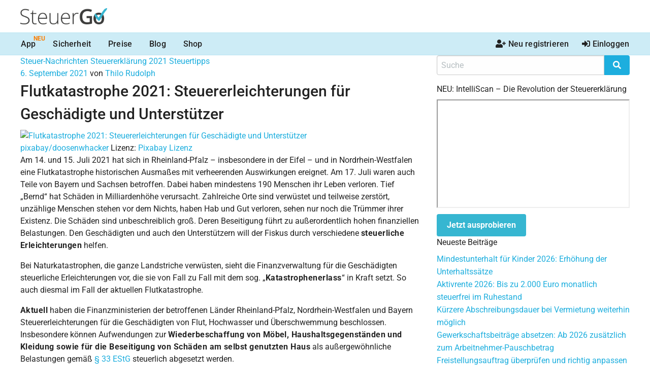

--- FILE ---
content_type: text/html; charset=utf-8
request_url: https://www.steuergo.de/blog/flutkatastrophe-2021-steuererleichterungen-fuer-geschaedigte-und-unterstuetzer/
body_size: 38328
content:
<!DOCTYPE html>
<!--[if IE 9]><html class="lt-ie10" lang="de" > <![endif]-->
<html class="no-js" lang="de" >
<head>
	<meta charset="utf-8"><script type="3f2d4aab1520fa497cf79719-text/javascript">(window.NREUM||(NREUM={})).init={privacy:{cookies_enabled:true},ajax:{deny_list:["bam.nr-data.net"]},feature_flags:["soft_nav"],distributed_tracing:{enabled:true}};(window.NREUM||(NREUM={})).loader_config={agentID:"1120303402",accountID:"92503",trustKey:"92503",xpid:"XQQCUVVACQMGUlNSBQYAVA==",licenseKey:"7770539d66",applicationID:"1066202772",browserID:"1120303402"};;/*! For license information please see nr-loader-spa-1.308.0.min.js.LICENSE.txt */
(()=>{var e,t,r={384:(e,t,r)=>{"use strict";r.d(t,{NT:()=>a,US:()=>u,Zm:()=>o,bQ:()=>d,dV:()=>c,pV:()=>l});var n=r(6154),i=r(1863),s=r(1910);const a={beacon:"bam.nr-data.net",errorBeacon:"bam.nr-data.net"};function o(){return n.gm.NREUM||(n.gm.NREUM={}),void 0===n.gm.newrelic&&(n.gm.newrelic=n.gm.NREUM),n.gm.NREUM}function c(){let e=o();return e.o||(e.o={ST:n.gm.setTimeout,SI:n.gm.setImmediate||n.gm.setInterval,CT:n.gm.clearTimeout,XHR:n.gm.XMLHttpRequest,REQ:n.gm.Request,EV:n.gm.Event,PR:n.gm.Promise,MO:n.gm.MutationObserver,FETCH:n.gm.fetch,WS:n.gm.WebSocket},(0,s.i)(...Object.values(e.o))),e}function d(e,t){let r=o();r.initializedAgents??={},t.initializedAt={ms:(0,i.t)(),date:new Date},r.initializedAgents[e]=t}function u(e,t){o()[e]=t}function l(){return function(){let e=o();const t=e.info||{};e.info={beacon:a.beacon,errorBeacon:a.errorBeacon,...t}}(),function(){let e=o();const t=e.init||{};e.init={...t}}(),c(),function(){let e=o();const t=e.loader_config||{};e.loader_config={...t}}(),o()}},782:(e,t,r)=>{"use strict";r.d(t,{T:()=>n});const n=r(860).K7.pageViewTiming},860:(e,t,r)=>{"use strict";r.d(t,{$J:()=>u,K7:()=>c,P3:()=>d,XX:()=>i,Yy:()=>o,df:()=>s,qY:()=>n,v4:()=>a});const n="events",i="jserrors",s="browser/blobs",a="rum",o="browser/logs",c={ajax:"ajax",genericEvents:"generic_events",jserrors:i,logging:"logging",metrics:"metrics",pageAction:"page_action",pageViewEvent:"page_view_event",pageViewTiming:"page_view_timing",sessionReplay:"session_replay",sessionTrace:"session_trace",softNav:"soft_navigations",spa:"spa"},d={[c.pageViewEvent]:1,[c.pageViewTiming]:2,[c.metrics]:3,[c.jserrors]:4,[c.spa]:5,[c.ajax]:6,[c.sessionTrace]:7,[c.softNav]:8,[c.sessionReplay]:9,[c.logging]:10,[c.genericEvents]:11},u={[c.pageViewEvent]:a,[c.pageViewTiming]:n,[c.ajax]:n,[c.spa]:n,[c.softNav]:n,[c.metrics]:i,[c.jserrors]:i,[c.sessionTrace]:s,[c.sessionReplay]:s,[c.logging]:o,[c.genericEvents]:"ins"}},944:(e,t,r)=>{"use strict";r.d(t,{R:()=>i});var n=r(3241);function i(e,t){"function"==typeof console.debug&&(console.debug("New Relic Warning: https://github.com/newrelic/newrelic-browser-agent/blob/main/docs/warning-codes.md#".concat(e),t),(0,n.W)({agentIdentifier:null,drained:null,type:"data",name:"warn",feature:"warn",data:{code:e,secondary:t}}))}},993:(e,t,r)=>{"use strict";r.d(t,{A$:()=>s,ET:()=>a,TZ:()=>o,p_:()=>i});var n=r(860);const i={ERROR:"ERROR",WARN:"WARN",INFO:"INFO",DEBUG:"DEBUG",TRACE:"TRACE"},s={OFF:0,ERROR:1,WARN:2,INFO:3,DEBUG:4,TRACE:5},a="log",o=n.K7.logging},1541:(e,t,r)=>{"use strict";r.d(t,{U:()=>i,f:()=>n});const n={MFE:"MFE",BA:"BA"};function i(e,t){if(2!==t?.harvestEndpointVersion)return{};const r=t.agentRef.runtime.appMetadata.agents[0].entityGuid;return e?{"source.id":e.id,"source.name":e.name,"source.type":e.type,"parent.id":e.parent?.id||r,"parent.type":e.parent?.type||n.BA}:{"entity.guid":r,appId:t.agentRef.info.applicationID}}},1687:(e,t,r)=>{"use strict";r.d(t,{Ak:()=>d,Ze:()=>h,x3:()=>u});var n=r(3241),i=r(7836),s=r(3606),a=r(860),o=r(2646);const c={};function d(e,t){const r={staged:!1,priority:a.P3[t]||0};l(e),c[e].get(t)||c[e].set(t,r)}function u(e,t){e&&c[e]&&(c[e].get(t)&&c[e].delete(t),p(e,t,!1),c[e].size&&f(e))}function l(e){if(!e)throw new Error("agentIdentifier required");c[e]||(c[e]=new Map)}function h(e="",t="feature",r=!1){if(l(e),!e||!c[e].get(t)||r)return p(e,t);c[e].get(t).staged=!0,f(e)}function f(e){const t=Array.from(c[e]);t.every(([e,t])=>t.staged)&&(t.sort((e,t)=>e[1].priority-t[1].priority),t.forEach(([t])=>{c[e].delete(t),p(e,t)}))}function p(e,t,r=!0){const a=e?i.ee.get(e):i.ee,c=s.i.handlers;if(!a.aborted&&a.backlog&&c){if((0,n.W)({agentIdentifier:e,type:"lifecycle",name:"drain",feature:t}),r){const e=a.backlog[t],r=c[t];if(r){for(let t=0;e&&t<e.length;++t)g(e[t],r);Object.entries(r).forEach(([e,t])=>{Object.values(t||{}).forEach(t=>{t[0]?.on&&t[0]?.context()instanceof o.y&&t[0].on(e,t[1])})})}}a.isolatedBacklog||delete c[t],a.backlog[t]=null,a.emit("drain-"+t,[])}}function g(e,t){var r=e[1];Object.values(t[r]||{}).forEach(t=>{var r=e[0];if(t[0]===r){var n=t[1],i=e[3],s=e[2];n.apply(i,s)}})}},1738:(e,t,r)=>{"use strict";r.d(t,{U:()=>f,Y:()=>h});var n=r(3241),i=r(9908),s=r(1863),a=r(944),o=r(5701),c=r(3969),d=r(8362),u=r(860),l=r(4261);function h(e,t,r,s){const h=s||r;!h||h[e]&&h[e]!==d.d.prototype[e]||(h[e]=function(){(0,i.p)(c.xV,["API/"+e+"/called"],void 0,u.K7.metrics,r.ee),(0,n.W)({agentIdentifier:r.agentIdentifier,drained:!!o.B?.[r.agentIdentifier],type:"data",name:"api",feature:l.Pl+e,data:{}});try{return t.apply(this,arguments)}catch(e){(0,a.R)(23,e)}})}function f(e,t,r,n,a){const o=e.info;null===r?delete o.jsAttributes[t]:o.jsAttributes[t]=r,(a||null===r)&&(0,i.p)(l.Pl+n,[(0,s.t)(),t,r],void 0,"session",e.ee)}},1741:(e,t,r)=>{"use strict";r.d(t,{W:()=>s});var n=r(944),i=r(4261);class s{#e(e,...t){if(this[e]!==s.prototype[e])return this[e](...t);(0,n.R)(35,e)}addPageAction(e,t){return this.#e(i.hG,e,t)}register(e){return this.#e(i.eY,e)}recordCustomEvent(e,t){return this.#e(i.fF,e,t)}setPageViewName(e,t){return this.#e(i.Fw,e,t)}setCustomAttribute(e,t,r){return this.#e(i.cD,e,t,r)}noticeError(e,t){return this.#e(i.o5,e,t)}setUserId(e,t=!1){return this.#e(i.Dl,e,t)}setApplicationVersion(e){return this.#e(i.nb,e)}setErrorHandler(e){return this.#e(i.bt,e)}addRelease(e,t){return this.#e(i.k6,e,t)}log(e,t){return this.#e(i.$9,e,t)}start(){return this.#e(i.d3)}finished(e){return this.#e(i.BL,e)}recordReplay(){return this.#e(i.CH)}pauseReplay(){return this.#e(i.Tb)}addToTrace(e){return this.#e(i.U2,e)}setCurrentRouteName(e){return this.#e(i.PA,e)}interaction(e){return this.#e(i.dT,e)}wrapLogger(e,t,r){return this.#e(i.Wb,e,t,r)}measure(e,t){return this.#e(i.V1,e,t)}consent(e){return this.#e(i.Pv,e)}}},1863:(e,t,r)=>{"use strict";function n(){return Math.floor(performance.now())}r.d(t,{t:()=>n})},1910:(e,t,r)=>{"use strict";r.d(t,{i:()=>s});var n=r(944);const i=new Map;function s(...e){return e.every(e=>{if(i.has(e))return i.get(e);const t="function"==typeof e?e.toString():"",r=t.includes("[native code]"),s=t.includes("nrWrapper");return r||s||(0,n.R)(64,e?.name||t),i.set(e,r),r})}},2555:(e,t,r)=>{"use strict";r.d(t,{D:()=>o,f:()=>a});var n=r(384),i=r(8122);const s={beacon:n.NT.beacon,errorBeacon:n.NT.errorBeacon,licenseKey:void 0,applicationID:void 0,sa:void 0,queueTime:void 0,applicationTime:void 0,ttGuid:void 0,user:void 0,account:void 0,product:void 0,extra:void 0,jsAttributes:{},userAttributes:void 0,atts:void 0,transactionName:void 0,tNamePlain:void 0};function a(e){try{return!!e.licenseKey&&!!e.errorBeacon&&!!e.applicationID}catch(e){return!1}}const o=e=>(0,i.a)(e,s)},2614:(e,t,r)=>{"use strict";r.d(t,{BB:()=>a,H3:()=>n,g:()=>d,iL:()=>c,tS:()=>o,uh:()=>i,wk:()=>s});const n="NRBA",i="SESSION",s=144e5,a=18e5,o={STARTED:"session-started",PAUSE:"session-pause",RESET:"session-reset",RESUME:"session-resume",UPDATE:"session-update"},c={SAME_TAB:"same-tab",CROSS_TAB:"cross-tab"},d={OFF:0,FULL:1,ERROR:2}},2646:(e,t,r)=>{"use strict";r.d(t,{y:()=>n});class n{constructor(e){this.contextId=e}}},2843:(e,t,r)=>{"use strict";r.d(t,{G:()=>s,u:()=>i});var n=r(3878);function i(e,t=!1,r,i){(0,n.DD)("visibilitychange",function(){if(t)return void("hidden"===document.visibilityState&&e());e(document.visibilityState)},r,i)}function s(e,t,r){(0,n.sp)("pagehide",e,t,r)}},3241:(e,t,r)=>{"use strict";r.d(t,{W:()=>s});var n=r(6154);const i="newrelic";function s(e={}){try{n.gm.dispatchEvent(new CustomEvent(i,{detail:e}))}catch(e){}}},3304:(e,t,r)=>{"use strict";r.d(t,{A:()=>s});var n=r(7836);const i=()=>{const e=new WeakSet;return(t,r)=>{if("object"==typeof r&&null!==r){if(e.has(r))return;e.add(r)}return r}};function s(e){try{return JSON.stringify(e,i())??""}catch(e){try{n.ee.emit("internal-error",[e])}catch(e){}return""}}},3333:(e,t,r)=>{"use strict";r.d(t,{$v:()=>u,TZ:()=>n,Xh:()=>c,Zp:()=>i,kd:()=>d,mq:()=>o,nf:()=>a,qN:()=>s});const n=r(860).K7.genericEvents,i=["auxclick","click","copy","keydown","paste","scrollend"],s=["focus","blur"],a=4,o=1e3,c=2e3,d=["PageAction","UserAction","BrowserPerformance"],u={RESOURCES:"experimental.resources",REGISTER:"register"}},3434:(e,t,r)=>{"use strict";r.d(t,{Jt:()=>s,YM:()=>d});var n=r(7836),i=r(5607);const s="nr@original:".concat(i.W),a=50;var o=Object.prototype.hasOwnProperty,c=!1;function d(e,t){return e||(e=n.ee),r.inPlace=function(e,t,n,i,s){n||(n="");const a="-"===n.charAt(0);for(let o=0;o<t.length;o++){const c=t[o],d=e[c];l(d)||(e[c]=r(d,a?c+n:n,i,c,s))}},r.flag=s,r;function r(t,r,n,c,d){return l(t)?t:(r||(r=""),nrWrapper[s]=t,function(e,t,r){if(Object.defineProperty&&Object.keys)try{return Object.keys(e).forEach(function(r){Object.defineProperty(t,r,{get:function(){return e[r]},set:function(t){return e[r]=t,t}})}),t}catch(e){u([e],r)}for(var n in e)o.call(e,n)&&(t[n]=e[n])}(t,nrWrapper,e),nrWrapper);function nrWrapper(){var s,o,l,h;let f;try{o=this,s=[...arguments],l="function"==typeof n?n(s,o):n||{}}catch(t){u([t,"",[s,o,c],l],e)}i(r+"start",[s,o,c],l,d);const p=performance.now();let g;try{return h=t.apply(o,s),g=performance.now(),h}catch(e){throw g=performance.now(),i(r+"err",[s,o,e],l,d),f=e,f}finally{const e=g-p,t={start:p,end:g,duration:e,isLongTask:e>=a,methodName:c,thrownError:f};t.isLongTask&&i("long-task",[t,o],l,d),i(r+"end",[s,o,h],l,d)}}}function i(r,n,i,s){if(!c||t){var a=c;c=!0;try{e.emit(r,n,i,t,s)}catch(t){u([t,r,n,i],e)}c=a}}}function u(e,t){t||(t=n.ee);try{t.emit("internal-error",e)}catch(e){}}function l(e){return!(e&&"function"==typeof e&&e.apply&&!e[s])}},3606:(e,t,r)=>{"use strict";r.d(t,{i:()=>s});var n=r(9908);s.on=a;var i=s.handlers={};function s(e,t,r,s){a(s||n.d,i,e,t,r)}function a(e,t,r,i,s){s||(s="feature"),e||(e=n.d);var a=t[s]=t[s]||{};(a[r]=a[r]||[]).push([e,i])}},3738:(e,t,r)=>{"use strict";r.d(t,{He:()=>i,Kp:()=>o,Lc:()=>d,Rz:()=>u,TZ:()=>n,bD:()=>s,d3:()=>a,jx:()=>l,sl:()=>h,uP:()=>c});const n=r(860).K7.sessionTrace,i="bstResource",s="resource",a="-start",o="-end",c="fn"+a,d="fn"+o,u="pushState",l=1e3,h=3e4},3785:(e,t,r)=>{"use strict";r.d(t,{R:()=>c,b:()=>d});var n=r(9908),i=r(1863),s=r(860),a=r(3969),o=r(993);function c(e,t,r={},c=o.p_.INFO,d=!0,u,l=(0,i.t)()){(0,n.p)(a.xV,["API/logging/".concat(c.toLowerCase(),"/called")],void 0,s.K7.metrics,e),(0,n.p)(o.ET,[l,t,r,c,d,u],void 0,s.K7.logging,e)}function d(e){return"string"==typeof e&&Object.values(o.p_).some(t=>t===e.toUpperCase().trim())}},3878:(e,t,r)=>{"use strict";function n(e,t){return{capture:e,passive:!1,signal:t}}function i(e,t,r=!1,i){window.addEventListener(e,t,n(r,i))}function s(e,t,r=!1,i){document.addEventListener(e,t,n(r,i))}r.d(t,{DD:()=>s,jT:()=>n,sp:()=>i})},3962:(e,t,r)=>{"use strict";r.d(t,{AM:()=>a,O2:()=>l,OV:()=>s,Qu:()=>h,TZ:()=>c,ih:()=>f,pP:()=>o,t1:()=>u,tC:()=>i,wD:()=>d});var n=r(860);const i=["click","keydown","submit"],s="popstate",a="api",o="initialPageLoad",c=n.K7.softNav,d=5e3,u=500,l={INITIAL_PAGE_LOAD:"",ROUTE_CHANGE:1,UNSPECIFIED:2},h={INTERACTION:1,AJAX:2,CUSTOM_END:3,CUSTOM_TRACER:4},f={IP:"in progress",PF:"pending finish",FIN:"finished",CAN:"cancelled"}},3969:(e,t,r)=>{"use strict";r.d(t,{TZ:()=>n,XG:()=>o,rs:()=>i,xV:()=>a,z_:()=>s});const n=r(860).K7.metrics,i="sm",s="cm",a="storeSupportabilityMetrics",o="storeEventMetrics"},4234:(e,t,r)=>{"use strict";r.d(t,{W:()=>s});var n=r(7836),i=r(1687);class s{constructor(e,t){this.agentIdentifier=e,this.ee=n.ee.get(e),this.featureName=t,this.blocked=!1}deregisterDrain(){(0,i.x3)(this.agentIdentifier,this.featureName)}}},4261:(e,t,r)=>{"use strict";r.d(t,{$9:()=>u,BL:()=>c,CH:()=>p,Dl:()=>R,Fw:()=>w,PA:()=>v,Pl:()=>n,Pv:()=>A,Tb:()=>h,U2:()=>a,V1:()=>E,Wb:()=>T,bt:()=>y,cD:()=>b,d3:()=>x,dT:()=>d,eY:()=>g,fF:()=>f,hG:()=>s,hw:()=>i,k6:()=>o,nb:()=>m,o5:()=>l});const n="api-",i=n+"ixn-",s="addPageAction",a="addToTrace",o="addRelease",c="finished",d="interaction",u="log",l="noticeError",h="pauseReplay",f="recordCustomEvent",p="recordReplay",g="register",m="setApplicationVersion",v="setCurrentRouteName",b="setCustomAttribute",y="setErrorHandler",w="setPageViewName",R="setUserId",x="start",T="wrapLogger",E="measure",A="consent"},5205:(e,t,r)=>{"use strict";r.d(t,{j:()=>S});var n=r(384),i=r(1741);var s=r(2555),a=r(3333);const o=e=>{if(!e||"string"!=typeof e)return!1;try{document.createDocumentFragment().querySelector(e)}catch{return!1}return!0};var c=r(2614),d=r(944),u=r(8122);const l="[data-nr-mask]",h=e=>(0,u.a)(e,(()=>{const e={feature_flags:[],experimental:{allow_registered_children:!1,resources:!1},mask_selector:"*",block_selector:"[data-nr-block]",mask_input_options:{color:!1,date:!1,"datetime-local":!1,email:!1,month:!1,number:!1,range:!1,search:!1,tel:!1,text:!1,time:!1,url:!1,week:!1,textarea:!1,select:!1,password:!0}};return{ajax:{deny_list:void 0,block_internal:!0,enabled:!0,autoStart:!0},api:{get allow_registered_children(){return e.feature_flags.includes(a.$v.REGISTER)||e.experimental.allow_registered_children},set allow_registered_children(t){e.experimental.allow_registered_children=t},duplicate_registered_data:!1},browser_consent_mode:{enabled:!1},distributed_tracing:{enabled:void 0,exclude_newrelic_header:void 0,cors_use_newrelic_header:void 0,cors_use_tracecontext_headers:void 0,allowed_origins:void 0},get feature_flags(){return e.feature_flags},set feature_flags(t){e.feature_flags=t},generic_events:{enabled:!0,autoStart:!0},harvest:{interval:30},jserrors:{enabled:!0,autoStart:!0},logging:{enabled:!0,autoStart:!0},metrics:{enabled:!0,autoStart:!0},obfuscate:void 0,page_action:{enabled:!0},page_view_event:{enabled:!0,autoStart:!0},page_view_timing:{enabled:!0,autoStart:!0},performance:{capture_marks:!1,capture_measures:!1,capture_detail:!0,resources:{get enabled(){return e.feature_flags.includes(a.$v.RESOURCES)||e.experimental.resources},set enabled(t){e.experimental.resources=t},asset_types:[],first_party_domains:[],ignore_newrelic:!0}},privacy:{cookies_enabled:!0},proxy:{assets:void 0,beacon:void 0},session:{expiresMs:c.wk,inactiveMs:c.BB},session_replay:{autoStart:!0,enabled:!1,preload:!1,sampling_rate:10,error_sampling_rate:100,collect_fonts:!1,inline_images:!1,fix_stylesheets:!0,mask_all_inputs:!0,get mask_text_selector(){return e.mask_selector},set mask_text_selector(t){o(t)?e.mask_selector="".concat(t,",").concat(l):""===t||null===t?e.mask_selector=l:(0,d.R)(5,t)},get block_class(){return"nr-block"},get ignore_class(){return"nr-ignore"},get mask_text_class(){return"nr-mask"},get block_selector(){return e.block_selector},set block_selector(t){o(t)?e.block_selector+=",".concat(t):""!==t&&(0,d.R)(6,t)},get mask_input_options(){return e.mask_input_options},set mask_input_options(t){t&&"object"==typeof t?e.mask_input_options={...t,password:!0}:(0,d.R)(7,t)}},session_trace:{enabled:!0,autoStart:!0},soft_navigations:{enabled:!0,autoStart:!0},spa:{enabled:!0,autoStart:!0},ssl:void 0,user_actions:{enabled:!0,elementAttributes:["id","className","tagName","type"]}}})());var f=r(6154),p=r(9324);let g=0;const m={buildEnv:p.F3,distMethod:p.Xs,version:p.xv,originTime:f.WN},v={consented:!1},b={appMetadata:{},get consented(){return this.session?.state?.consent||v.consented},set consented(e){v.consented=e},customTransaction:void 0,denyList:void 0,disabled:!1,harvester:void 0,isolatedBacklog:!1,isRecording:!1,loaderType:void 0,maxBytes:3e4,obfuscator:void 0,onerror:void 0,ptid:void 0,releaseIds:{},session:void 0,timeKeeper:void 0,registeredEntities:[],jsAttributesMetadata:{bytes:0},get harvestCount(){return++g}},y=e=>{const t=(0,u.a)(e,b),r=Object.keys(m).reduce((e,t)=>(e[t]={value:m[t],writable:!1,configurable:!0,enumerable:!0},e),{});return Object.defineProperties(t,r)};var w=r(5701);const R=e=>{const t=e.startsWith("http");e+="/",r.p=t?e:"https://"+e};var x=r(7836),T=r(3241);const E={accountID:void 0,trustKey:void 0,agentID:void 0,licenseKey:void 0,applicationID:void 0,xpid:void 0},A=e=>(0,u.a)(e,E),_=new Set;function S(e,t={},r,a){let{init:o,info:c,loader_config:d,runtime:u={},exposed:l=!0}=t;if(!c){const e=(0,n.pV)();o=e.init,c=e.info,d=e.loader_config}e.init=h(o||{}),e.loader_config=A(d||{}),c.jsAttributes??={},f.bv&&(c.jsAttributes.isWorker=!0),e.info=(0,s.D)(c);const p=e.init,g=[c.beacon,c.errorBeacon];_.has(e.agentIdentifier)||(p.proxy.assets&&(R(p.proxy.assets),g.push(p.proxy.assets)),p.proxy.beacon&&g.push(p.proxy.beacon),e.beacons=[...g],function(e){const t=(0,n.pV)();Object.getOwnPropertyNames(i.W.prototype).forEach(r=>{const n=i.W.prototype[r];if("function"!=typeof n||"constructor"===n)return;let s=t[r];e[r]&&!1!==e.exposed&&"micro-agent"!==e.runtime?.loaderType&&(t[r]=(...t)=>{const n=e[r](...t);return s?s(...t):n})})}(e),(0,n.US)("activatedFeatures",w.B)),u.denyList=[...p.ajax.deny_list||[],...p.ajax.block_internal?g:[]],u.ptid=e.agentIdentifier,u.loaderType=r,e.runtime=y(u),_.has(e.agentIdentifier)||(e.ee=x.ee.get(e.agentIdentifier),e.exposed=l,(0,T.W)({agentIdentifier:e.agentIdentifier,drained:!!w.B?.[e.agentIdentifier],type:"lifecycle",name:"initialize",feature:void 0,data:e.config})),_.add(e.agentIdentifier)}},5270:(e,t,r)=>{"use strict";r.d(t,{Aw:()=>a,SR:()=>s,rF:()=>o});var n=r(384),i=r(7767);function s(e){return!!(0,n.dV)().o.MO&&(0,i.V)(e)&&!0===e?.session_trace.enabled}function a(e){return!0===e?.session_replay.preload&&s(e)}function o(e,t){try{if("string"==typeof t?.type){if("password"===t.type.toLowerCase())return"*".repeat(e?.length||0);if(void 0!==t?.dataset?.nrUnmask||t?.classList?.contains("nr-unmask"))return e}}catch(e){}return"string"==typeof e?e.replace(/[\S]/g,"*"):"*".repeat(e?.length||0)}},5289:(e,t,r)=>{"use strict";r.d(t,{GG:()=>a,Qr:()=>c,sB:()=>o});var n=r(3878),i=r(6389);function s(){return"undefined"==typeof document||"complete"===document.readyState}function a(e,t){if(s())return e();const r=(0,i.J)(e),a=setInterval(()=>{s()&&(clearInterval(a),r())},500);(0,n.sp)("load",r,t)}function o(e){if(s())return e();(0,n.DD)("DOMContentLoaded",e)}function c(e){if(s())return e();(0,n.sp)("popstate",e)}},5607:(e,t,r)=>{"use strict";r.d(t,{W:()=>n});const n=(0,r(9566).bz)()},5701:(e,t,r)=>{"use strict";r.d(t,{B:()=>s,t:()=>a});var n=r(3241);const i=new Set,s={};function a(e,t){const r=t.agentIdentifier;s[r]??={},e&&"object"==typeof e&&(i.has(r)||(t.ee.emit("rumresp",[e]),s[r]=e,i.add(r),(0,n.W)({agentIdentifier:r,loaded:!0,drained:!0,type:"lifecycle",name:"load",feature:void 0,data:e})))}},6154:(e,t,r)=>{"use strict";r.d(t,{OF:()=>d,RI:()=>i,WN:()=>h,bv:()=>s,eN:()=>f,gm:()=>a,lR:()=>l,m:()=>c,mw:()=>o,sb:()=>u});var n=r(1863);const i="undefined"!=typeof window&&!!window.document,s="undefined"!=typeof WorkerGlobalScope&&("undefined"!=typeof self&&self instanceof WorkerGlobalScope&&self.navigator instanceof WorkerNavigator||"undefined"!=typeof globalThis&&globalThis instanceof WorkerGlobalScope&&globalThis.navigator instanceof WorkerNavigator),a=i?window:"undefined"!=typeof WorkerGlobalScope&&("undefined"!=typeof self&&self instanceof WorkerGlobalScope&&self||"undefined"!=typeof globalThis&&globalThis instanceof WorkerGlobalScope&&globalThis),o=Boolean("hidden"===a?.document?.visibilityState),c=""+a?.location,d=/iPad|iPhone|iPod/.test(a.navigator?.userAgent),u=d&&"undefined"==typeof SharedWorker,l=(()=>{const e=a.navigator?.userAgent?.match(/Firefox[/\s](\d+\.\d+)/);return Array.isArray(e)&&e.length>=2?+e[1]:0})(),h=Date.now()-(0,n.t)(),f=()=>"undefined"!=typeof PerformanceNavigationTiming&&a?.performance?.getEntriesByType("navigation")?.[0]?.responseStart},6344:(e,t,r)=>{"use strict";r.d(t,{BB:()=>u,Qb:()=>l,TZ:()=>i,Ug:()=>a,Vh:()=>s,_s:()=>o,bc:()=>d,yP:()=>c});var n=r(2614);const i=r(860).K7.sessionReplay,s="errorDuringReplay",a=.12,o={DomContentLoaded:0,Load:1,FullSnapshot:2,IncrementalSnapshot:3,Meta:4,Custom:5},c={[n.g.ERROR]:15e3,[n.g.FULL]:3e5,[n.g.OFF]:0},d={RESET:{message:"Session was reset",sm:"Reset"},IMPORT:{message:"Recorder failed to import",sm:"Import"},TOO_MANY:{message:"429: Too Many Requests",sm:"Too-Many"},TOO_BIG:{message:"Payload was too large",sm:"Too-Big"},CROSS_TAB:{message:"Session Entity was set to OFF on another tab",sm:"Cross-Tab"},ENTITLEMENTS:{message:"Session Replay is not allowed and will not be started",sm:"Entitlement"}},u=5e3,l={API:"api",RESUME:"resume",SWITCH_TO_FULL:"switchToFull",INITIALIZE:"initialize",PRELOAD:"preload"}},6389:(e,t,r)=>{"use strict";function n(e,t=500,r={}){const n=r?.leading||!1;let i;return(...r)=>{n&&void 0===i&&(e.apply(this,r),i=setTimeout(()=>{i=clearTimeout(i)},t)),n||(clearTimeout(i),i=setTimeout(()=>{e.apply(this,r)},t))}}function i(e){let t=!1;return(...r)=>{t||(t=!0,e.apply(this,r))}}r.d(t,{J:()=>i,s:()=>n})},6630:(e,t,r)=>{"use strict";r.d(t,{T:()=>n});const n=r(860).K7.pageViewEvent},6774:(e,t,r)=>{"use strict";r.d(t,{T:()=>n});const n=r(860).K7.jserrors},7295:(e,t,r)=>{"use strict";r.d(t,{Xv:()=>a,gX:()=>i,iW:()=>s});var n=[];function i(e){if(!e||s(e))return!1;if(0===n.length)return!0;if("*"===n[0].hostname)return!1;for(var t=0;t<n.length;t++){var r=n[t];if(r.hostname.test(e.hostname)&&r.pathname.test(e.pathname))return!1}return!0}function s(e){return void 0===e.hostname}function a(e){if(n=[],e&&e.length)for(var t=0;t<e.length;t++){let r=e[t];if(!r)continue;if("*"===r)return void(n=[{hostname:"*"}]);0===r.indexOf("http://")?r=r.substring(7):0===r.indexOf("https://")&&(r=r.substring(8));const i=r.indexOf("/");let s,a;i>0?(s=r.substring(0,i),a=r.substring(i)):(s=r,a="*");let[c]=s.split(":");n.push({hostname:o(c),pathname:o(a,!0)})}}function o(e,t=!1){const r=e.replace(/[.+?^${}()|[\]\\]/g,e=>"\\"+e).replace(/\*/g,".*?");return new RegExp((t?"^":"")+r+"$")}},7485:(e,t,r)=>{"use strict";r.d(t,{D:()=>i});var n=r(6154);function i(e){if(0===(e||"").indexOf("data:"))return{protocol:"data"};try{const t=new URL(e,location.href),r={port:t.port,hostname:t.hostname,pathname:t.pathname,search:t.search,protocol:t.protocol.slice(0,t.protocol.indexOf(":")),sameOrigin:t.protocol===n.gm?.location?.protocol&&t.host===n.gm?.location?.host};return r.port&&""!==r.port||("http:"===t.protocol&&(r.port="80"),"https:"===t.protocol&&(r.port="443")),r.pathname&&""!==r.pathname?r.pathname.startsWith("/")||(r.pathname="/".concat(r.pathname)):r.pathname="/",r}catch(e){return{}}}},7699:(e,t,r)=>{"use strict";r.d(t,{It:()=>s,KC:()=>o,No:()=>i,qh:()=>a});var n=r(860);const i=16e3,s=1e6,a="SESSION_ERROR",o={[n.K7.logging]:!0,[n.K7.genericEvents]:!1,[n.K7.jserrors]:!1,[n.K7.ajax]:!1}},7767:(e,t,r)=>{"use strict";r.d(t,{V:()=>i});var n=r(6154);const i=e=>n.RI&&!0===e?.privacy.cookies_enabled},7836:(e,t,r)=>{"use strict";r.d(t,{P:()=>o,ee:()=>c});var n=r(384),i=r(8990),s=r(2646),a=r(5607);const o="nr@context:".concat(a.W),c=function e(t,r){var n={},a={},u={},l=!1;try{l=16===r.length&&d.initializedAgents?.[r]?.runtime.isolatedBacklog}catch(e){}var h={on:p,addEventListener:p,removeEventListener:function(e,t){var r=n[e];if(!r)return;for(var i=0;i<r.length;i++)r[i]===t&&r.splice(i,1)},emit:function(e,r,n,i,s){!1!==s&&(s=!0);if(c.aborted&&!i)return;t&&s&&t.emit(e,r,n);var o=f(n);g(e).forEach(e=>{e.apply(o,r)});var d=v()[a[e]];d&&d.push([h,e,r,o]);return o},get:m,listeners:g,context:f,buffer:function(e,t){const r=v();if(t=t||"feature",h.aborted)return;Object.entries(e||{}).forEach(([e,n])=>{a[n]=t,t in r||(r[t]=[])})},abort:function(){h._aborted=!0,Object.keys(h.backlog).forEach(e=>{delete h.backlog[e]})},isBuffering:function(e){return!!v()[a[e]]},debugId:r,backlog:l?{}:t&&"object"==typeof t.backlog?t.backlog:{},isolatedBacklog:l};return Object.defineProperty(h,"aborted",{get:()=>{let e=h._aborted||!1;return e||(t&&(e=t.aborted),e)}}),h;function f(e){return e&&e instanceof s.y?e:e?(0,i.I)(e,o,()=>new s.y(o)):new s.y(o)}function p(e,t){n[e]=g(e).concat(t)}function g(e){return n[e]||[]}function m(t){return u[t]=u[t]||e(h,t)}function v(){return h.backlog}}(void 0,"globalEE"),d=(0,n.Zm)();d.ee||(d.ee=c)},8122:(e,t,r)=>{"use strict";r.d(t,{a:()=>i});var n=r(944);function i(e,t){try{if(!e||"object"!=typeof e)return(0,n.R)(3);if(!t||"object"!=typeof t)return(0,n.R)(4);const r=Object.create(Object.getPrototypeOf(t),Object.getOwnPropertyDescriptors(t)),s=0===Object.keys(r).length?e:r;for(let a in s)if(void 0!==e[a])try{if(null===e[a]){r[a]=null;continue}Array.isArray(e[a])&&Array.isArray(t[a])?r[a]=Array.from(new Set([...e[a],...t[a]])):"object"==typeof e[a]&&"object"==typeof t[a]?r[a]=i(e[a],t[a]):r[a]=e[a]}catch(e){r[a]||(0,n.R)(1,e)}return r}catch(e){(0,n.R)(2,e)}}},8139:(e,t,r)=>{"use strict";r.d(t,{u:()=>h});var n=r(7836),i=r(3434),s=r(8990),a=r(6154);const o={},c=a.gm.XMLHttpRequest,d="addEventListener",u="removeEventListener",l="nr@wrapped:".concat(n.P);function h(e){var t=function(e){return(e||n.ee).get("events")}(e);if(o[t.debugId]++)return t;o[t.debugId]=1;var r=(0,i.YM)(t,!0);function h(e){r.inPlace(e,[d,u],"-",p)}function p(e,t){return e[1]}return"getPrototypeOf"in Object&&(a.RI&&f(document,h),c&&f(c.prototype,h),f(a.gm,h)),t.on(d+"-start",function(e,t){var n=e[1];if(null!==n&&("function"==typeof n||"object"==typeof n)&&"newrelic"!==e[0]){var i=(0,s.I)(n,l,function(){var e={object:function(){if("function"!=typeof n.handleEvent)return;return n.handleEvent.apply(n,arguments)},function:n}[typeof n];return e?r(e,"fn-",null,e.name||"anonymous"):n});this.wrapped=e[1]=i}}),t.on(u+"-start",function(e){e[1]=this.wrapped||e[1]}),t}function f(e,t,...r){let n=e;for(;"object"==typeof n&&!Object.prototype.hasOwnProperty.call(n,d);)n=Object.getPrototypeOf(n);n&&t(n,...r)}},8362:(e,t,r)=>{"use strict";r.d(t,{d:()=>s});var n=r(9566),i=r(1741);class s extends i.W{agentIdentifier=(0,n.LA)(16)}},8374:(e,t,r)=>{r.nc=(()=>{try{return document?.currentScript?.nonce}catch(e){}return""})()},8990:(e,t,r)=>{"use strict";r.d(t,{I:()=>i});var n=Object.prototype.hasOwnProperty;function i(e,t,r){if(n.call(e,t))return e[t];var i=r();if(Object.defineProperty&&Object.keys)try{return Object.defineProperty(e,t,{value:i,writable:!0,enumerable:!1}),i}catch(e){}return e[t]=i,i}},9119:(e,t,r)=>{"use strict";r.d(t,{L:()=>s});var n=/([^?#]*)[^#]*(#[^?]*|$).*/,i=/([^?#]*)().*/;function s(e,t){return e?e.replace(t?n:i,"$1$2"):e}},9300:(e,t,r)=>{"use strict";r.d(t,{T:()=>n});const n=r(860).K7.ajax},9324:(e,t,r)=>{"use strict";r.d(t,{AJ:()=>a,F3:()=>i,Xs:()=>s,Yq:()=>o,xv:()=>n});const n="1.308.0",i="PROD",s="CDN",a="@newrelic/rrweb",o="1.0.1"},9566:(e,t,r)=>{"use strict";r.d(t,{LA:()=>o,ZF:()=>c,bz:()=>a,el:()=>d});var n=r(6154);const i="xxxxxxxx-xxxx-4xxx-yxxx-xxxxxxxxxxxx";function s(e,t){return e?15&e[t]:16*Math.random()|0}function a(){const e=n.gm?.crypto||n.gm?.msCrypto;let t,r=0;return e&&e.getRandomValues&&(t=e.getRandomValues(new Uint8Array(30))),i.split("").map(e=>"x"===e?s(t,r++).toString(16):"y"===e?(3&s()|8).toString(16):e).join("")}function o(e){const t=n.gm?.crypto||n.gm?.msCrypto;let r,i=0;t&&t.getRandomValues&&(r=t.getRandomValues(new Uint8Array(e)));const a=[];for(var o=0;o<e;o++)a.push(s(r,i++).toString(16));return a.join("")}function c(){return o(16)}function d(){return o(32)}},9908:(e,t,r)=>{"use strict";r.d(t,{d:()=>n,p:()=>i});var n=r(7836).ee.get("handle");function i(e,t,r,i,s){s?(s.buffer([e],i),s.emit(e,t,r)):(n.buffer([e],i),n.emit(e,t,r))}}},n={};function i(e){var t=n[e];if(void 0!==t)return t.exports;var s=n[e]={exports:{}};return r[e](s,s.exports,i),s.exports}i.m=r,i.d=(e,t)=>{for(var r in t)i.o(t,r)&&!i.o(e,r)&&Object.defineProperty(e,r,{enumerable:!0,get:t[r]})},i.f={},i.e=e=>Promise.all(Object.keys(i.f).reduce((t,r)=>(i.f[r](e,t),t),[])),i.u=e=>({212:"nr-spa-compressor",249:"nr-spa-recorder",478:"nr-spa"}[e]+"-1.308.0.min.js"),i.o=(e,t)=>Object.prototype.hasOwnProperty.call(e,t),e={},t="NRBA-1.308.0.PROD:",i.l=(r,n,s,a)=>{if(e[r])e[r].push(n);else{var o,c;if(void 0!==s)for(var d=document.getElementsByTagName("script"),u=0;u<d.length;u++){var l=d[u];if(l.getAttribute("src")==r||l.getAttribute("data-webpack")==t+s){o=l;break}}if(!o){c=!0;var h={478:"sha512-RSfSVnmHk59T/uIPbdSE0LPeqcEdF4/+XhfJdBuccH5rYMOEZDhFdtnh6X6nJk7hGpzHd9Ujhsy7lZEz/ORYCQ==",249:"sha512-ehJXhmntm85NSqW4MkhfQqmeKFulra3klDyY0OPDUE+sQ3GokHlPh1pmAzuNy//3j4ac6lzIbmXLvGQBMYmrkg==",212:"sha512-B9h4CR46ndKRgMBcK+j67uSR2RCnJfGefU+A7FrgR/k42ovXy5x/MAVFiSvFxuVeEk/pNLgvYGMp1cBSK/G6Fg=="};(o=document.createElement("script")).charset="utf-8",i.nc&&o.setAttribute("nonce",i.nc),o.setAttribute("data-webpack",t+s),o.src=r,0!==o.src.indexOf(window.location.origin+"/")&&(o.crossOrigin="anonymous"),h[a]&&(o.integrity=h[a])}e[r]=[n];var f=(t,n)=>{o.onerror=o.onload=null,clearTimeout(p);var i=e[r];if(delete e[r],o.parentNode&&o.parentNode.removeChild(o),i&&i.forEach(e=>e(n)),t)return t(n)},p=setTimeout(f.bind(null,void 0,{type:"timeout",target:o}),12e4);o.onerror=f.bind(null,o.onerror),o.onload=f.bind(null,o.onload),c&&document.head.appendChild(o)}},i.r=e=>{"undefined"!=typeof Symbol&&Symbol.toStringTag&&Object.defineProperty(e,Symbol.toStringTag,{value:"Module"}),Object.defineProperty(e,"__esModule",{value:!0})},i.p="https://js-agent.newrelic.com/",(()=>{var e={38:0,788:0};i.f.j=(t,r)=>{var n=i.o(e,t)?e[t]:void 0;if(0!==n)if(n)r.push(n[2]);else{var s=new Promise((r,i)=>n=e[t]=[r,i]);r.push(n[2]=s);var a=i.p+i.u(t),o=new Error;i.l(a,r=>{if(i.o(e,t)&&(0!==(n=e[t])&&(e[t]=void 0),n)){var s=r&&("load"===r.type?"missing":r.type),a=r&&r.target&&r.target.src;o.message="Loading chunk "+t+" failed: ("+s+": "+a+")",o.name="ChunkLoadError",o.type=s,o.request=a,n[1](o)}},"chunk-"+t,t)}};var t=(t,r)=>{var n,s,[a,o,c]=r,d=0;if(a.some(t=>0!==e[t])){for(n in o)i.o(o,n)&&(i.m[n]=o[n]);if(c)c(i)}for(t&&t(r);d<a.length;d++)s=a[d],i.o(e,s)&&e[s]&&e[s][0](),e[s]=0},r=self["webpackChunk:NRBA-1.308.0.PROD"]=self["webpackChunk:NRBA-1.308.0.PROD"]||[];r.forEach(t.bind(null,0)),r.push=t.bind(null,r.push.bind(r))})(),(()=>{"use strict";i(8374);var e=i(8362),t=i(860);const r=Object.values(t.K7);var n=i(5205);var s=i(9908),a=i(1863),o=i(4261),c=i(1738);var d=i(1687),u=i(4234),l=i(5289),h=i(6154),f=i(944),p=i(5270),g=i(7767),m=i(6389),v=i(7699);class b extends u.W{constructor(e,t){super(e.agentIdentifier,t),this.agentRef=e,this.abortHandler=void 0,this.featAggregate=void 0,this.loadedSuccessfully=void 0,this.onAggregateImported=new Promise(e=>{this.loadedSuccessfully=e}),this.deferred=Promise.resolve(),!1===e.init[this.featureName].autoStart?this.deferred=new Promise((t,r)=>{this.ee.on("manual-start-all",(0,m.J)(()=>{(0,d.Ak)(e.agentIdentifier,this.featureName),t()}))}):(0,d.Ak)(e.agentIdentifier,t)}importAggregator(e,t,r={}){if(this.featAggregate)return;const n=async()=>{let n;await this.deferred;try{if((0,g.V)(e.init)){const{setupAgentSession:t}=await i.e(478).then(i.bind(i,8766));n=t(e)}}catch(e){(0,f.R)(20,e),this.ee.emit("internal-error",[e]),(0,s.p)(v.qh,[e],void 0,this.featureName,this.ee)}try{if(!this.#t(this.featureName,n,e.init))return(0,d.Ze)(this.agentIdentifier,this.featureName),void this.loadedSuccessfully(!1);const{Aggregate:i}=await t();this.featAggregate=new i(e,r),e.runtime.harvester.initializedAggregates.push(this.featAggregate),this.loadedSuccessfully(!0)}catch(e){(0,f.R)(34,e),this.abortHandler?.(),(0,d.Ze)(this.agentIdentifier,this.featureName,!0),this.loadedSuccessfully(!1),this.ee&&this.ee.abort()}};h.RI?(0,l.GG)(()=>n(),!0):n()}#t(e,r,n){if(this.blocked)return!1;switch(e){case t.K7.sessionReplay:return(0,p.SR)(n)&&!!r;case t.K7.sessionTrace:return!!r;default:return!0}}}var y=i(6630),w=i(2614),R=i(3241);class x extends b{static featureName=y.T;constructor(e){var t;super(e,y.T),this.setupInspectionEvents(e.agentIdentifier),t=e,(0,c.Y)(o.Fw,function(e,r){"string"==typeof e&&("/"!==e.charAt(0)&&(e="/"+e),t.runtime.customTransaction=(r||"http://custom.transaction")+e,(0,s.p)(o.Pl+o.Fw,[(0,a.t)()],void 0,void 0,t.ee))},t),this.importAggregator(e,()=>i.e(478).then(i.bind(i,2467)))}setupInspectionEvents(e){const t=(t,r)=>{t&&(0,R.W)({agentIdentifier:e,timeStamp:t.timeStamp,loaded:"complete"===t.target.readyState,type:"window",name:r,data:t.target.location+""})};(0,l.sB)(e=>{t(e,"DOMContentLoaded")}),(0,l.GG)(e=>{t(e,"load")}),(0,l.Qr)(e=>{t(e,"navigate")}),this.ee.on(w.tS.UPDATE,(t,r)=>{(0,R.W)({agentIdentifier:e,type:"lifecycle",name:"session",data:r})})}}var T=i(384);class E extends e.d{constructor(e){var t;(super(),h.gm)?(this.features={},(0,T.bQ)(this.agentIdentifier,this),this.desiredFeatures=new Set(e.features||[]),this.desiredFeatures.add(x),(0,n.j)(this,e,e.loaderType||"agent"),t=this,(0,c.Y)(o.cD,function(e,r,n=!1){if("string"==typeof e){if(["string","number","boolean"].includes(typeof r)||null===r)return(0,c.U)(t,e,r,o.cD,n);(0,f.R)(40,typeof r)}else(0,f.R)(39,typeof e)},t),function(e){(0,c.Y)(o.Dl,function(t,r=!1){if("string"!=typeof t&&null!==t)return void(0,f.R)(41,typeof t);const n=e.info.jsAttributes["enduser.id"];r&&null!=n&&n!==t?(0,s.p)(o.Pl+"setUserIdAndResetSession",[t],void 0,"session",e.ee):(0,c.U)(e,"enduser.id",t,o.Dl,!0)},e)}(this),function(e){(0,c.Y)(o.nb,function(t){if("string"==typeof t||null===t)return(0,c.U)(e,"application.version",t,o.nb,!1);(0,f.R)(42,typeof t)},e)}(this),function(e){(0,c.Y)(o.d3,function(){e.ee.emit("manual-start-all")},e)}(this),function(e){(0,c.Y)(o.Pv,function(t=!0){if("boolean"==typeof t){if((0,s.p)(o.Pl+o.Pv,[t],void 0,"session",e.ee),e.runtime.consented=t,t){const t=e.features.page_view_event;t.onAggregateImported.then(e=>{const r=t.featAggregate;e&&!r.sentRum&&r.sendRum()})}}else(0,f.R)(65,typeof t)},e)}(this),this.run()):(0,f.R)(21)}get config(){return{info:this.info,init:this.init,loader_config:this.loader_config,runtime:this.runtime}}get api(){return this}run(){try{const e=function(e){const t={};return r.forEach(r=>{t[r]=!!e[r]?.enabled}),t}(this.init),n=[...this.desiredFeatures];n.sort((e,r)=>t.P3[e.featureName]-t.P3[r.featureName]),n.forEach(r=>{if(!e[r.featureName]&&r.featureName!==t.K7.pageViewEvent)return;if(r.featureName===t.K7.spa)return void(0,f.R)(67);const n=function(e){switch(e){case t.K7.ajax:return[t.K7.jserrors];case t.K7.sessionTrace:return[t.K7.ajax,t.K7.pageViewEvent];case t.K7.sessionReplay:return[t.K7.sessionTrace];case t.K7.pageViewTiming:return[t.K7.pageViewEvent];default:return[]}}(r.featureName).filter(e=>!(e in this.features));n.length>0&&(0,f.R)(36,{targetFeature:r.featureName,missingDependencies:n}),this.features[r.featureName]=new r(this)})}catch(e){(0,f.R)(22,e);for(const e in this.features)this.features[e].abortHandler?.();const t=(0,T.Zm)();delete t.initializedAgents[this.agentIdentifier]?.features,delete this.sharedAggregator;return t.ee.get(this.agentIdentifier).abort(),!1}}}var A=i(2843),_=i(782);class S extends b{static featureName=_.T;constructor(e){super(e,_.T),h.RI&&((0,A.u)(()=>(0,s.p)("docHidden",[(0,a.t)()],void 0,_.T,this.ee),!0),(0,A.G)(()=>(0,s.p)("winPagehide",[(0,a.t)()],void 0,_.T,this.ee)),this.importAggregator(e,()=>i.e(478).then(i.bind(i,9917))))}}var O=i(3969);class I extends b{static featureName=O.TZ;constructor(e){super(e,O.TZ),h.RI&&document.addEventListener("securitypolicyviolation",e=>{(0,s.p)(O.xV,["Generic/CSPViolation/Detected"],void 0,this.featureName,this.ee)}),this.importAggregator(e,()=>i.e(478).then(i.bind(i,6555)))}}var N=i(6774),P=i(3878),k=i(3304);class D{constructor(e,t,r,n,i){this.name="UncaughtError",this.message="string"==typeof e?e:(0,k.A)(e),this.sourceURL=t,this.line=r,this.column=n,this.__newrelic=i}}function C(e){return M(e)?e:new D(void 0!==e?.message?e.message:e,e?.filename||e?.sourceURL,e?.lineno||e?.line,e?.colno||e?.col,e?.__newrelic,e?.cause)}function j(e){const t="Unhandled Promise Rejection: ";if(!e?.reason)return;if(M(e.reason)){try{e.reason.message.startsWith(t)||(e.reason.message=t+e.reason.message)}catch(e){}return C(e.reason)}const r=C(e.reason);return(r.message||"").startsWith(t)||(r.message=t+r.message),r}function L(e){if(e.error instanceof SyntaxError&&!/:\d+$/.test(e.error.stack?.trim())){const t=new D(e.message,e.filename,e.lineno,e.colno,e.error.__newrelic,e.cause);return t.name=SyntaxError.name,t}return M(e.error)?e.error:C(e)}function M(e){return e instanceof Error&&!!e.stack}function H(e,r,n,i,o=(0,a.t)()){"string"==typeof e&&(e=new Error(e)),(0,s.p)("err",[e,o,!1,r,n.runtime.isRecording,void 0,i],void 0,t.K7.jserrors,n.ee),(0,s.p)("uaErr",[],void 0,t.K7.genericEvents,n.ee)}var B=i(1541),K=i(993),W=i(3785);function U(e,{customAttributes:t={},level:r=K.p_.INFO}={},n,i,s=(0,a.t)()){(0,W.R)(n.ee,e,t,r,!1,i,s)}function F(e,r,n,i,c=(0,a.t)()){(0,s.p)(o.Pl+o.hG,[c,e,r,i],void 0,t.K7.genericEvents,n.ee)}function V(e,r,n,i,c=(0,a.t)()){const{start:d,end:u,customAttributes:l}=r||{},h={customAttributes:l||{}};if("object"!=typeof h.customAttributes||"string"!=typeof e||0===e.length)return void(0,f.R)(57);const p=(e,t)=>null==e?t:"number"==typeof e?e:e instanceof PerformanceMark?e.startTime:Number.NaN;if(h.start=p(d,0),h.end=p(u,c),Number.isNaN(h.start)||Number.isNaN(h.end))(0,f.R)(57);else{if(h.duration=h.end-h.start,!(h.duration<0))return(0,s.p)(o.Pl+o.V1,[h,e,i],void 0,t.K7.genericEvents,n.ee),h;(0,f.R)(58)}}function G(e,r={},n,i,c=(0,a.t)()){(0,s.p)(o.Pl+o.fF,[c,e,r,i],void 0,t.K7.genericEvents,n.ee)}function z(e){(0,c.Y)(o.eY,function(t){return Y(e,t)},e)}function Y(e,r,n){(0,f.R)(54,"newrelic.register"),r||={},r.type=B.f.MFE,r.licenseKey||=e.info.licenseKey,r.blocked=!1,r.parent=n||{},Array.isArray(r.tags)||(r.tags=[]);const i={};r.tags.forEach(e=>{"name"!==e&&"id"!==e&&(i["source.".concat(e)]=!0)}),r.isolated??=!0;let o=()=>{};const c=e.runtime.registeredEntities;if(!r.isolated){const e=c.find(({metadata:{target:{id:e}}})=>e===r.id&&!r.isolated);if(e)return e}const d=e=>{r.blocked=!0,o=e};function u(e){return"string"==typeof e&&!!e.trim()&&e.trim().length<501||"number"==typeof e}e.init.api.allow_registered_children||d((0,m.J)(()=>(0,f.R)(55))),u(r.id)&&u(r.name)||d((0,m.J)(()=>(0,f.R)(48,r)));const l={addPageAction:(t,n={})=>g(F,[t,{...i,...n},e],r),deregister:()=>{d((0,m.J)(()=>(0,f.R)(68)))},log:(t,n={})=>g(U,[t,{...n,customAttributes:{...i,...n.customAttributes||{}}},e],r),measure:(t,n={})=>g(V,[t,{...n,customAttributes:{...i,...n.customAttributes||{}}},e],r),noticeError:(t,n={})=>g(H,[t,{...i,...n},e],r),register:(t={})=>g(Y,[e,t],l.metadata.target),recordCustomEvent:(t,n={})=>g(G,[t,{...i,...n},e],r),setApplicationVersion:e=>p("application.version",e),setCustomAttribute:(e,t)=>p(e,t),setUserId:e=>p("enduser.id",e),metadata:{customAttributes:i,target:r}},h=()=>(r.blocked&&o(),r.blocked);h()||c.push(l);const p=(e,t)=>{h()||(i[e]=t)},g=(r,n,i)=>{if(h())return;const o=(0,a.t)();(0,s.p)(O.xV,["API/register/".concat(r.name,"/called")],void 0,t.K7.metrics,e.ee);try{if(e.init.api.duplicate_registered_data&&"register"!==r.name){let e=n;if(n[1]instanceof Object){const t={"child.id":i.id,"child.type":i.type};e="customAttributes"in n[1]?[n[0],{...n[1],customAttributes:{...n[1].customAttributes,...t}},...n.slice(2)]:[n[0],{...n[1],...t},...n.slice(2)]}r(...e,void 0,o)}return r(...n,i,o)}catch(e){(0,f.R)(50,e)}};return l}class Z extends b{static featureName=N.T;constructor(e){var t;super(e,N.T),t=e,(0,c.Y)(o.o5,(e,r)=>H(e,r,t),t),function(e){(0,c.Y)(o.bt,function(t){e.runtime.onerror=t},e)}(e),function(e){let t=0;(0,c.Y)(o.k6,function(e,r){++t>10||(this.runtime.releaseIds[e.slice(-200)]=(""+r).slice(-200))},e)}(e),z(e);try{this.removeOnAbort=new AbortController}catch(e){}this.ee.on("internal-error",(t,r)=>{this.abortHandler&&(0,s.p)("ierr",[C(t),(0,a.t)(),!0,{},e.runtime.isRecording,r],void 0,this.featureName,this.ee)}),h.gm.addEventListener("unhandledrejection",t=>{this.abortHandler&&(0,s.p)("err",[j(t),(0,a.t)(),!1,{unhandledPromiseRejection:1},e.runtime.isRecording],void 0,this.featureName,this.ee)},(0,P.jT)(!1,this.removeOnAbort?.signal)),h.gm.addEventListener("error",t=>{this.abortHandler&&(0,s.p)("err",[L(t),(0,a.t)(),!1,{},e.runtime.isRecording],void 0,this.featureName,this.ee)},(0,P.jT)(!1,this.removeOnAbort?.signal)),this.abortHandler=this.#r,this.importAggregator(e,()=>i.e(478).then(i.bind(i,2176)))}#r(){this.removeOnAbort?.abort(),this.abortHandler=void 0}}var q=i(8990);let X=1;function J(e){const t=typeof e;return!e||"object"!==t&&"function"!==t?-1:e===h.gm?0:(0,q.I)(e,"nr@id",function(){return X++})}function Q(e){if("string"==typeof e&&e.length)return e.length;if("object"==typeof e){if("undefined"!=typeof ArrayBuffer&&e instanceof ArrayBuffer&&e.byteLength)return e.byteLength;if("undefined"!=typeof Blob&&e instanceof Blob&&e.size)return e.size;if(!("undefined"!=typeof FormData&&e instanceof FormData))try{return(0,k.A)(e).length}catch(e){return}}}var ee=i(8139),te=i(7836),re=i(3434);const ne={},ie=["open","send"];function se(e){var t=e||te.ee;const r=function(e){return(e||te.ee).get("xhr")}(t);if(void 0===h.gm.XMLHttpRequest)return r;if(ne[r.debugId]++)return r;ne[r.debugId]=1,(0,ee.u)(t);var n=(0,re.YM)(r),i=h.gm.XMLHttpRequest,s=h.gm.MutationObserver,a=h.gm.Promise,o=h.gm.setInterval,c="readystatechange",d=["onload","onerror","onabort","onloadstart","onloadend","onprogress","ontimeout"],u=[],l=h.gm.XMLHttpRequest=function(e){const t=new i(e),s=r.context(t);try{r.emit("new-xhr",[t],s),t.addEventListener(c,(a=s,function(){var e=this;e.readyState>3&&!a.resolved&&(a.resolved=!0,r.emit("xhr-resolved",[],e)),n.inPlace(e,d,"fn-",y)}),(0,P.jT)(!1))}catch(e){(0,f.R)(15,e);try{r.emit("internal-error",[e])}catch(e){}}var a;return t};function p(e,t){n.inPlace(t,["onreadystatechange"],"fn-",y)}if(function(e,t){for(var r in e)t[r]=e[r]}(i,l),l.prototype=i.prototype,n.inPlace(l.prototype,ie,"-xhr-",y),r.on("send-xhr-start",function(e,t){p(e,t),function(e){u.push(e),s&&(g?g.then(b):o?o(b):(m=-m,v.data=m))}(t)}),r.on("open-xhr-start",p),s){var g=a&&a.resolve();if(!o&&!a){var m=1,v=document.createTextNode(m);new s(b).observe(v,{characterData:!0})}}else t.on("fn-end",function(e){e[0]&&e[0].type===c||b()});function b(){for(var e=0;e<u.length;e++)p(0,u[e]);u.length&&(u=[])}function y(e,t){return t}return r}var ae="fetch-",oe=ae+"body-",ce=["arrayBuffer","blob","json","text","formData"],de=h.gm.Request,ue=h.gm.Response,le="prototype";const he={};function fe(e){const t=function(e){return(e||te.ee).get("fetch")}(e);if(!(de&&ue&&h.gm.fetch))return t;if(he[t.debugId]++)return t;function r(e,r,n){var i=e[r];"function"==typeof i&&(e[r]=function(){var e,r=[...arguments],s={};t.emit(n+"before-start",[r],s),s[te.P]&&s[te.P].dt&&(e=s[te.P].dt);var a=i.apply(this,r);return t.emit(n+"start",[r,e],a),a.then(function(e){return t.emit(n+"end",[null,e],a),e},function(e){throw t.emit(n+"end",[e],a),e})})}return he[t.debugId]=1,ce.forEach(e=>{r(de[le],e,oe),r(ue[le],e,oe)}),r(h.gm,"fetch",ae),t.on(ae+"end",function(e,r){var n=this;if(r){var i=r.headers.get("content-length");null!==i&&(n.rxSize=i),t.emit(ae+"done",[null,r],n)}else t.emit(ae+"done",[e],n)}),t}var pe=i(7485),ge=i(9566);class me{constructor(e){this.agentRef=e}generateTracePayload(e){const t=this.agentRef.loader_config;if(!this.shouldGenerateTrace(e)||!t)return null;var r=(t.accountID||"").toString()||null,n=(t.agentID||"").toString()||null,i=(t.trustKey||"").toString()||null;if(!r||!n)return null;var s=(0,ge.ZF)(),a=(0,ge.el)(),o=Date.now(),c={spanId:s,traceId:a,timestamp:o};return(e.sameOrigin||this.isAllowedOrigin(e)&&this.useTraceContextHeadersForCors())&&(c.traceContextParentHeader=this.generateTraceContextParentHeader(s,a),c.traceContextStateHeader=this.generateTraceContextStateHeader(s,o,r,n,i)),(e.sameOrigin&&!this.excludeNewrelicHeader()||!e.sameOrigin&&this.isAllowedOrigin(e)&&this.useNewrelicHeaderForCors())&&(c.newrelicHeader=this.generateTraceHeader(s,a,o,r,n,i)),c}generateTraceContextParentHeader(e,t){return"00-"+t+"-"+e+"-01"}generateTraceContextStateHeader(e,t,r,n,i){return i+"@nr=0-1-"+r+"-"+n+"-"+e+"----"+t}generateTraceHeader(e,t,r,n,i,s){if(!("function"==typeof h.gm?.btoa))return null;var a={v:[0,1],d:{ty:"Browser",ac:n,ap:i,id:e,tr:t,ti:r}};return s&&n!==s&&(a.d.tk=s),btoa((0,k.A)(a))}shouldGenerateTrace(e){return this.agentRef.init?.distributed_tracing?.enabled&&this.isAllowedOrigin(e)}isAllowedOrigin(e){var t=!1;const r=this.agentRef.init?.distributed_tracing;if(e.sameOrigin)t=!0;else if(r?.allowed_origins instanceof Array)for(var n=0;n<r.allowed_origins.length;n++){var i=(0,pe.D)(r.allowed_origins[n]);if(e.hostname===i.hostname&&e.protocol===i.protocol&&e.port===i.port){t=!0;break}}return t}excludeNewrelicHeader(){var e=this.agentRef.init?.distributed_tracing;return!!e&&!!e.exclude_newrelic_header}useNewrelicHeaderForCors(){var e=this.agentRef.init?.distributed_tracing;return!!e&&!1!==e.cors_use_newrelic_header}useTraceContextHeadersForCors(){var e=this.agentRef.init?.distributed_tracing;return!!e&&!!e.cors_use_tracecontext_headers}}var ve=i(9300),be=i(7295);function ye(e){return"string"==typeof e?e:e instanceof(0,T.dV)().o.REQ?e.url:h.gm?.URL&&e instanceof URL?e.href:void 0}var we=["load","error","abort","timeout"],Re=we.length,xe=(0,T.dV)().o.REQ,Te=(0,T.dV)().o.XHR;const Ee="X-NewRelic-App-Data";class Ae extends b{static featureName=ve.T;constructor(e){super(e,ve.T),this.dt=new me(e),this.handler=(e,t,r,n)=>(0,s.p)(e,t,r,n,this.ee);try{const e={xmlhttprequest:"xhr",fetch:"fetch",beacon:"beacon"};h.gm?.performance?.getEntriesByType("resource").forEach(r=>{if(r.initiatorType in e&&0!==r.responseStatus){const n={status:r.responseStatus},i={rxSize:r.transferSize,duration:Math.floor(r.duration),cbTime:0};_e(n,r.name),this.handler("xhr",[n,i,r.startTime,r.responseEnd,e[r.initiatorType]],void 0,t.K7.ajax)}})}catch(e){}fe(this.ee),se(this.ee),function(e,r,n,i){function o(e){var t=this;t.totalCbs=0,t.called=0,t.cbTime=0,t.end=T,t.ended=!1,t.xhrGuids={},t.lastSize=null,t.loadCaptureCalled=!1,t.params=this.params||{},t.metrics=this.metrics||{},t.latestLongtaskEnd=0,e.addEventListener("load",function(r){E(t,e)},(0,P.jT)(!1)),h.lR||e.addEventListener("progress",function(e){t.lastSize=e.loaded},(0,P.jT)(!1))}function c(e){this.params={method:e[0]},_e(this,e[1]),this.metrics={}}function d(t,r){e.loader_config.xpid&&this.sameOrigin&&r.setRequestHeader("X-NewRelic-ID",e.loader_config.xpid);var n=i.generateTracePayload(this.parsedOrigin);if(n){var s=!1;n.newrelicHeader&&(r.setRequestHeader("newrelic",n.newrelicHeader),s=!0),n.traceContextParentHeader&&(r.setRequestHeader("traceparent",n.traceContextParentHeader),n.traceContextStateHeader&&r.setRequestHeader("tracestate",n.traceContextStateHeader),s=!0),s&&(this.dt=n)}}function u(e,t){var n=this.metrics,i=e[0],s=this;if(n&&i){var o=Q(i);o&&(n.txSize=o)}this.startTime=(0,a.t)(),this.body=i,this.listener=function(e){try{"abort"!==e.type||s.loadCaptureCalled||(s.params.aborted=!0),("load"!==e.type||s.called===s.totalCbs&&(s.onloadCalled||"function"!=typeof t.onload)&&"function"==typeof s.end)&&s.end(t)}catch(e){try{r.emit("internal-error",[e])}catch(e){}}};for(var c=0;c<Re;c++)t.addEventListener(we[c],this.listener,(0,P.jT)(!1))}function l(e,t,r){this.cbTime+=e,t?this.onloadCalled=!0:this.called+=1,this.called!==this.totalCbs||!this.onloadCalled&&"function"==typeof r.onload||"function"!=typeof this.end||this.end(r)}function f(e,t){var r=""+J(e)+!!t;this.xhrGuids&&!this.xhrGuids[r]&&(this.xhrGuids[r]=!0,this.totalCbs+=1)}function p(e,t){var r=""+J(e)+!!t;this.xhrGuids&&this.xhrGuids[r]&&(delete this.xhrGuids[r],this.totalCbs-=1)}function g(){this.endTime=(0,a.t)()}function m(e,t){t instanceof Te&&"load"===e[0]&&r.emit("xhr-load-added",[e[1],e[2]],t)}function v(e,t){t instanceof Te&&"load"===e[0]&&r.emit("xhr-load-removed",[e[1],e[2]],t)}function b(e,t,r){t instanceof Te&&("onload"===r&&(this.onload=!0),("load"===(e[0]&&e[0].type)||this.onload)&&(this.xhrCbStart=(0,a.t)()))}function y(e,t){this.xhrCbStart&&r.emit("xhr-cb-time",[(0,a.t)()-this.xhrCbStart,this.onload,t],t)}function w(e){var t,r=e[1]||{};if("string"==typeof e[0]?0===(t=e[0]).length&&h.RI&&(t=""+h.gm.location.href):e[0]&&e[0].url?t=e[0].url:h.gm?.URL&&e[0]&&e[0]instanceof URL?t=e[0].href:"function"==typeof e[0].toString&&(t=e[0].toString()),"string"==typeof t&&0!==t.length){t&&(this.parsedOrigin=(0,pe.D)(t),this.sameOrigin=this.parsedOrigin.sameOrigin);var n=i.generateTracePayload(this.parsedOrigin);if(n&&(n.newrelicHeader||n.traceContextParentHeader))if(e[0]&&e[0].headers)o(e[0].headers,n)&&(this.dt=n);else{var s={};for(var a in r)s[a]=r[a];s.headers=new Headers(r.headers||{}),o(s.headers,n)&&(this.dt=n),e.length>1?e[1]=s:e.push(s)}}function o(e,t){var r=!1;return t.newrelicHeader&&(e.set("newrelic",t.newrelicHeader),r=!0),t.traceContextParentHeader&&(e.set("traceparent",t.traceContextParentHeader),t.traceContextStateHeader&&e.set("tracestate",t.traceContextStateHeader),r=!0),r}}function R(e,t){this.params={},this.metrics={},this.startTime=(0,a.t)(),this.dt=t,e.length>=1&&(this.target=e[0]),e.length>=2&&(this.opts=e[1]);var r=this.opts||{},n=this.target;_e(this,ye(n));var i=(""+(n&&n instanceof xe&&n.method||r.method||"GET")).toUpperCase();this.params.method=i,this.body=r.body,this.txSize=Q(r.body)||0}function x(e,r){if(this.endTime=(0,a.t)(),this.params||(this.params={}),(0,be.iW)(this.params))return;let i;this.params.status=r?r.status:0,"string"==typeof this.rxSize&&this.rxSize.length>0&&(i=+this.rxSize);const s={txSize:this.txSize,rxSize:i,duration:(0,a.t)()-this.startTime};n("xhr",[this.params,s,this.startTime,this.endTime,"fetch"],this,t.K7.ajax)}function T(e){const r=this.params,i=this.metrics;if(!this.ended){this.ended=!0;for(let t=0;t<Re;t++)e.removeEventListener(we[t],this.listener,!1);r.aborted||(0,be.iW)(r)||(i.duration=(0,a.t)()-this.startTime,this.loadCaptureCalled||4!==e.readyState?null==r.status&&(r.status=0):E(this,e),i.cbTime=this.cbTime,n("xhr",[r,i,this.startTime,this.endTime,"xhr"],this,t.K7.ajax))}}function E(e,n){e.params.status=n.status;var i=function(e,t){var r=e.responseType;return"json"===r&&null!==t?t:"arraybuffer"===r||"blob"===r||"json"===r?Q(e.response):"text"===r||""===r||void 0===r?Q(e.responseText):void 0}(n,e.lastSize);if(i&&(e.metrics.rxSize=i),e.sameOrigin&&n.getAllResponseHeaders().indexOf(Ee)>=0){var a=n.getResponseHeader(Ee);a&&((0,s.p)(O.rs,["Ajax/CrossApplicationTracing/Header/Seen"],void 0,t.K7.metrics,r),e.params.cat=a.split(", ").pop())}e.loadCaptureCalled=!0}r.on("new-xhr",o),r.on("open-xhr-start",c),r.on("open-xhr-end",d),r.on("send-xhr-start",u),r.on("xhr-cb-time",l),r.on("xhr-load-added",f),r.on("xhr-load-removed",p),r.on("xhr-resolved",g),r.on("addEventListener-end",m),r.on("removeEventListener-end",v),r.on("fn-end",y),r.on("fetch-before-start",w),r.on("fetch-start",R),r.on("fn-start",b),r.on("fetch-done",x)}(e,this.ee,this.handler,this.dt),this.importAggregator(e,()=>i.e(478).then(i.bind(i,3845)))}}function _e(e,t){var r=(0,pe.D)(t),n=e.params||e;n.hostname=r.hostname,n.port=r.port,n.protocol=r.protocol,n.host=r.hostname+":"+r.port,n.pathname=r.pathname,e.parsedOrigin=r,e.sameOrigin=r.sameOrigin}const Se={},Oe=["pushState","replaceState"];function Ie(e){const t=function(e){return(e||te.ee).get("history")}(e);return!h.RI||Se[t.debugId]++||(Se[t.debugId]=1,(0,re.YM)(t).inPlace(window.history,Oe,"-")),t}var Ne=i(3738);function Pe(e){(0,c.Y)(o.BL,function(r=Date.now()){const n=r-h.WN;n<0&&(0,f.R)(62,r),(0,s.p)(O.XG,[o.BL,{time:n}],void 0,t.K7.metrics,e.ee),e.addToTrace({name:o.BL,start:r,origin:"nr"}),(0,s.p)(o.Pl+o.hG,[n,o.BL],void 0,t.K7.genericEvents,e.ee)},e)}const{He:ke,bD:De,d3:Ce,Kp:je,TZ:Le,Lc:Me,uP:He,Rz:Be}=Ne;class Ke extends b{static featureName=Le;constructor(e){var r;super(e,Le),r=e,(0,c.Y)(o.U2,function(e){if(!(e&&"object"==typeof e&&e.name&&e.start))return;const n={n:e.name,s:e.start-h.WN,e:(e.end||e.start)-h.WN,o:e.origin||"",t:"api"};n.s<0||n.e<0||n.e<n.s?(0,f.R)(61,{start:n.s,end:n.e}):(0,s.p)("bstApi",[n],void 0,t.K7.sessionTrace,r.ee)},r),Pe(e);if(!(0,g.V)(e.init))return void this.deregisterDrain();const n=this.ee;let d;Ie(n),this.eventsEE=(0,ee.u)(n),this.eventsEE.on(He,function(e,t){this.bstStart=(0,a.t)()}),this.eventsEE.on(Me,function(e,r){(0,s.p)("bst",[e[0],r,this.bstStart,(0,a.t)()],void 0,t.K7.sessionTrace,n)}),n.on(Be+Ce,function(e){this.time=(0,a.t)(),this.startPath=location.pathname+location.hash}),n.on(Be+je,function(e){(0,s.p)("bstHist",[location.pathname+location.hash,this.startPath,this.time],void 0,t.K7.sessionTrace,n)});try{d=new PerformanceObserver(e=>{const r=e.getEntries();(0,s.p)(ke,[r],void 0,t.K7.sessionTrace,n)}),d.observe({type:De,buffered:!0})}catch(e){}this.importAggregator(e,()=>i.e(478).then(i.bind(i,6974)),{resourceObserver:d})}}var We=i(6344);class Ue extends b{static featureName=We.TZ;#n;recorder;constructor(e){var r;let n;super(e,We.TZ),r=e,(0,c.Y)(o.CH,function(){(0,s.p)(o.CH,[],void 0,t.K7.sessionReplay,r.ee)},r),function(e){(0,c.Y)(o.Tb,function(){(0,s.p)(o.Tb,[],void 0,t.K7.sessionReplay,e.ee)},e)}(e);try{n=JSON.parse(localStorage.getItem("".concat(w.H3,"_").concat(w.uh)))}catch(e){}(0,p.SR)(e.init)&&this.ee.on(o.CH,()=>this.#i()),this.#s(n)&&this.importRecorder().then(e=>{e.startRecording(We.Qb.PRELOAD,n?.sessionReplayMode)}),this.importAggregator(this.agentRef,()=>i.e(478).then(i.bind(i,6167)),this),this.ee.on("err",e=>{this.blocked||this.agentRef.runtime.isRecording&&(this.errorNoticed=!0,(0,s.p)(We.Vh,[e],void 0,this.featureName,this.ee))})}#s(e){return e&&(e.sessionReplayMode===w.g.FULL||e.sessionReplayMode===w.g.ERROR)||(0,p.Aw)(this.agentRef.init)}importRecorder(){return this.recorder?Promise.resolve(this.recorder):(this.#n??=Promise.all([i.e(478),i.e(249)]).then(i.bind(i,4866)).then(({Recorder:e})=>(this.recorder=new e(this),this.recorder)).catch(e=>{throw this.ee.emit("internal-error",[e]),this.blocked=!0,e}),this.#n)}#i(){this.blocked||(this.featAggregate?this.featAggregate.mode!==w.g.FULL&&this.featAggregate.initializeRecording(w.g.FULL,!0,We.Qb.API):this.importRecorder().then(()=>{this.recorder.startRecording(We.Qb.API,w.g.FULL)}))}}var Fe=i(3962);class Ve extends b{static featureName=Fe.TZ;constructor(e){if(super(e,Fe.TZ),function(e){const r=e.ee.get("tracer");function n(){}(0,c.Y)(o.dT,function(e){return(new n).get("object"==typeof e?e:{})},e);const i=n.prototype={createTracer:function(n,i){var o={},c=this,d="function"==typeof i;return(0,s.p)(O.xV,["API/createTracer/called"],void 0,t.K7.metrics,e.ee),function(){if(r.emit((d?"":"no-")+"fn-start",[(0,a.t)(),c,d],o),d)try{return i.apply(this,arguments)}catch(e){const t="string"==typeof e?new Error(e):e;throw r.emit("fn-err",[arguments,this,t],o),t}finally{r.emit("fn-end",[(0,a.t)()],o)}}}};["actionText","setName","setAttribute","save","ignore","onEnd","getContext","end","get"].forEach(r=>{c.Y.apply(this,[r,function(){return(0,s.p)(o.hw+r,[performance.now(),...arguments],this,t.K7.softNav,e.ee),this},e,i])}),(0,c.Y)(o.PA,function(){(0,s.p)(o.hw+"routeName",[performance.now(),...arguments],void 0,t.K7.softNav,e.ee)},e)}(e),!h.RI||!(0,T.dV)().o.MO)return;const r=Ie(this.ee);try{this.removeOnAbort=new AbortController}catch(e){}Fe.tC.forEach(e=>{(0,P.sp)(e,e=>{l(e)},!0,this.removeOnAbort?.signal)});const n=()=>(0,s.p)("newURL",[(0,a.t)(),""+window.location],void 0,this.featureName,this.ee);r.on("pushState-end",n),r.on("replaceState-end",n),(0,P.sp)(Fe.OV,e=>{l(e),(0,s.p)("newURL",[e.timeStamp,""+window.location],void 0,this.featureName,this.ee)},!0,this.removeOnAbort?.signal);let d=!1;const u=new((0,T.dV)().o.MO)((e,t)=>{d||(d=!0,requestAnimationFrame(()=>{(0,s.p)("newDom",[(0,a.t)()],void 0,this.featureName,this.ee),d=!1}))}),l=(0,m.s)(e=>{"loading"!==document.readyState&&((0,s.p)("newUIEvent",[e],void 0,this.featureName,this.ee),u.observe(document.body,{attributes:!0,childList:!0,subtree:!0,characterData:!0}))},100,{leading:!0});this.abortHandler=function(){this.removeOnAbort?.abort(),u.disconnect(),this.abortHandler=void 0},this.importAggregator(e,()=>i.e(478).then(i.bind(i,4393)),{domObserver:u})}}var Ge=i(3333),ze=i(9119);const Ye={},Ze=new Set;function qe(e){return"string"==typeof e?{type:"string",size:(new TextEncoder).encode(e).length}:e instanceof ArrayBuffer?{type:"ArrayBuffer",size:e.byteLength}:e instanceof Blob?{type:"Blob",size:e.size}:e instanceof DataView?{type:"DataView",size:e.byteLength}:ArrayBuffer.isView(e)?{type:"TypedArray",size:e.byteLength}:{type:"unknown",size:0}}class Xe{constructor(e,t){this.timestamp=(0,a.t)(),this.currentUrl=(0,ze.L)(window.location.href),this.socketId=(0,ge.LA)(8),this.requestedUrl=(0,ze.L)(e),this.requestedProtocols=Array.isArray(t)?t.join(","):t||"",this.openedAt=void 0,this.protocol=void 0,this.extensions=void 0,this.binaryType=void 0,this.messageOrigin=void 0,this.messageCount=0,this.messageBytes=0,this.messageBytesMin=0,this.messageBytesMax=0,this.messageTypes=void 0,this.sendCount=0,this.sendBytes=0,this.sendBytesMin=0,this.sendBytesMax=0,this.sendTypes=void 0,this.closedAt=void 0,this.closeCode=void 0,this.closeReason="unknown",this.closeWasClean=void 0,this.connectedDuration=0,this.hasErrors=void 0}}class $e extends b{static featureName=Ge.TZ;constructor(e){super(e,Ge.TZ);const r=e.init.feature_flags.includes("websockets"),n=[e.init.page_action.enabled,e.init.performance.capture_marks,e.init.performance.capture_measures,e.init.performance.resources.enabled,e.init.user_actions.enabled,r];var d;let u,l;if(d=e,(0,c.Y)(o.hG,(e,t)=>F(e,t,d),d),function(e){(0,c.Y)(o.fF,(t,r)=>G(t,r,e),e)}(e),Pe(e),z(e),function(e){(0,c.Y)(o.V1,(t,r)=>V(t,r,e),e)}(e),r&&(l=function(e){if(!(0,T.dV)().o.WS)return e;const t=e.get("websockets");if(Ye[t.debugId]++)return t;Ye[t.debugId]=1,(0,A.G)(()=>{const e=(0,a.t)();Ze.forEach(r=>{r.nrData.closedAt=e,r.nrData.closeCode=1001,r.nrData.closeReason="Page navigating away",r.nrData.closeWasClean=!1,r.nrData.openedAt&&(r.nrData.connectedDuration=e-r.nrData.openedAt),t.emit("ws",[r.nrData],r)})});class r extends WebSocket{static name="WebSocket";static toString(){return"function WebSocket() { [native code] }"}toString(){return"[object WebSocket]"}get[Symbol.toStringTag](){return r.name}#a(e){(e.__newrelic??={}).socketId=this.nrData.socketId,this.nrData.hasErrors??=!0}constructor(...e){super(...e),this.nrData=new Xe(e[0],e[1]),this.addEventListener("open",()=>{this.nrData.openedAt=(0,a.t)(),["protocol","extensions","binaryType"].forEach(e=>{this.nrData[e]=this[e]}),Ze.add(this)}),this.addEventListener("message",e=>{const{type:t,size:r}=qe(e.data);this.nrData.messageOrigin??=(0,ze.L)(e.origin),this.nrData.messageCount++,this.nrData.messageBytes+=r,this.nrData.messageBytesMin=Math.min(this.nrData.messageBytesMin||1/0,r),this.nrData.messageBytesMax=Math.max(this.nrData.messageBytesMax,r),(this.nrData.messageTypes??"").includes(t)||(this.nrData.messageTypes=this.nrData.messageTypes?"".concat(this.nrData.messageTypes,",").concat(t):t)}),this.addEventListener("close",e=>{this.nrData.closedAt=(0,a.t)(),this.nrData.closeCode=e.code,e.reason&&(this.nrData.closeReason=e.reason),this.nrData.closeWasClean=e.wasClean,this.nrData.connectedDuration=this.nrData.closedAt-this.nrData.openedAt,Ze.delete(this),t.emit("ws",[this.nrData],this)})}addEventListener(e,t,...r){const n=this,i="function"==typeof t?function(...e){try{return t.apply(this,e)}catch(e){throw n.#a(e),e}}:t?.handleEvent?{handleEvent:function(...e){try{return t.handleEvent.apply(t,e)}catch(e){throw n.#a(e),e}}}:t;return super.addEventListener(e,i,...r)}send(e){if(this.readyState===WebSocket.OPEN){const{type:t,size:r}=qe(e);this.nrData.sendCount++,this.nrData.sendBytes+=r,this.nrData.sendBytesMin=Math.min(this.nrData.sendBytesMin||1/0,r),this.nrData.sendBytesMax=Math.max(this.nrData.sendBytesMax,r),(this.nrData.sendTypes??"").includes(t)||(this.nrData.sendTypes=this.nrData.sendTypes?"".concat(this.nrData.sendTypes,",").concat(t):t)}try{return super.send(e)}catch(e){throw this.#a(e),e}}close(...e){try{super.close(...e)}catch(e){throw this.#a(e),e}}}return h.gm.WebSocket=r,t}(this.ee)),h.RI){if(fe(this.ee),se(this.ee),u=Ie(this.ee),e.init.user_actions.enabled){function f(t){const r=(0,pe.D)(t);return e.beacons.includes(r.hostname+":"+r.port)}function p(){u.emit("navChange")}Ge.Zp.forEach(e=>(0,P.sp)(e,e=>(0,s.p)("ua",[e],void 0,this.featureName,this.ee),!0)),Ge.qN.forEach(e=>{const t=(0,m.s)(e=>{(0,s.p)("ua",[e],void 0,this.featureName,this.ee)},500,{leading:!0});(0,P.sp)(e,t)}),h.gm.addEventListener("error",()=>{(0,s.p)("uaErr",[],void 0,t.K7.genericEvents,this.ee)},(0,P.jT)(!1,this.removeOnAbort?.signal)),this.ee.on("open-xhr-start",(e,r)=>{f(e[1])||r.addEventListener("readystatechange",()=>{2===r.readyState&&(0,s.p)("uaXhr",[],void 0,t.K7.genericEvents,this.ee)})}),this.ee.on("fetch-start",e=>{e.length>=1&&!f(ye(e[0]))&&(0,s.p)("uaXhr",[],void 0,t.K7.genericEvents,this.ee)}),u.on("pushState-end",p),u.on("replaceState-end",p),window.addEventListener("hashchange",p,(0,P.jT)(!0,this.removeOnAbort?.signal)),window.addEventListener("popstate",p,(0,P.jT)(!0,this.removeOnAbort?.signal))}if(e.init.performance.resources.enabled&&h.gm.PerformanceObserver?.supportedEntryTypes.includes("resource")){new PerformanceObserver(e=>{e.getEntries().forEach(e=>{(0,s.p)("browserPerformance.resource",[e],void 0,this.featureName,this.ee)})}).observe({type:"resource",buffered:!0})}}r&&l.on("ws",e=>{(0,s.p)("ws-complete",[e],void 0,this.featureName,this.ee)});try{this.removeOnAbort=new AbortController}catch(g){}this.abortHandler=()=>{this.removeOnAbort?.abort(),this.abortHandler=void 0},n.some(e=>e)?this.importAggregator(e,()=>i.e(478).then(i.bind(i,8019))):this.deregisterDrain()}}var Je=i(2646);const Qe=new Map;function et(e,t,r,n,i=!0){if("object"!=typeof t||!t||"string"!=typeof r||!r||"function"!=typeof t[r])return(0,f.R)(29);const s=function(e){return(e||te.ee).get("logger")}(e),a=(0,re.YM)(s),o=new Je.y(te.P);o.level=n.level,o.customAttributes=n.customAttributes,o.autoCaptured=i;const c=t[r]?.[re.Jt]||t[r];return Qe.set(c,o),a.inPlace(t,[r],"wrap-logger-",()=>Qe.get(c)),s}var tt=i(1910);class rt extends b{static featureName=K.TZ;constructor(e){var t;super(e,K.TZ),t=e,(0,c.Y)(o.$9,(e,r)=>U(e,r,t),t),function(e){(0,c.Y)(o.Wb,(t,r,{customAttributes:n={},level:i=K.p_.INFO}={})=>{et(e.ee,t,r,{customAttributes:n,level:i},!1)},e)}(e),z(e);const r=this.ee;["log","error","warn","info","debug","trace"].forEach(e=>{(0,tt.i)(h.gm.console[e]),et(r,h.gm.console,e,{level:"log"===e?"info":e})}),this.ee.on("wrap-logger-end",function([e]){const{level:t,customAttributes:n,autoCaptured:i}=this;(0,W.R)(r,e,n,t,i)}),this.importAggregator(e,()=>i.e(478).then(i.bind(i,5288)))}}new E({features:[Ae,x,S,Ke,Ue,I,Z,$e,rt,Ve],loaderType:"spa"})})()})();</script>
	<meta name="viewport" content="width=device-width, initial-scale=1.0" />
	<meta http-equiv="Content-Type" content="text/html; charset=utf-8" />
	<meta name="lang" content="de" />
<meta name="description" content="Flutkatastrophe 2021: Steuererleichterungen für Geschädigte und Unterstützer" />
<meta name="abstract" content="Mit Lohnsteuer kompakt die Steuererklärung online erstellen und abgeben" />
<meta name="robots" content="index, follow" />
<meta name="keywords" content="Steuererkl&auml;rung online, Lohnsteuer, 2025, 2024, 2023, 2022, 2021, Lohnsteuerjahresausgleich, Einkommensteuererklärung, kostenlos, ELSTER" />
<meta name="allow-search" content="1" />
<meta name="author" content="forium GmbH" />
		<meta name="language" content="de"/>
	<title>Flutkatastrophe 2021: Steuererleichterungen für Geschädigte und Unterstützer</title>
    <script type="3f2d4aab1520fa497cf79719-text/javascript">
        var dataLayer = dataLayer || [{'user_language': 'de', 'all_userid': null, 'logged_in': '0', 'email': '', 'email_hash': '', 'payment_tax_yy': 'logged_out', 'user_seniority': 'logged_out', 'user_type': 'logged_out', 'template': '0'}];function gtag() {dataLayer.push(arguments);}    </script>
    
    <!-- Google Tag Manager 1(noscript) -->
    <noscript><iframe src="https://load.sg3.steuergo.de/ns.html?id=GTM-TX5V2HWK" height="0" width="0" style="display:none;visibility:hidden"></iframe></noscript>
    <!-- End Google Tag Manager (noscript) -->


    <!-- Google Tag Manager 1-->
    <script type="3f2d4aab1520fa497cf79719-text/javascript">(function(w,d,s,l,i){w[l]=w[l]||[];w[l].push({'gtm.start':new Date().getTime(),event:'gtm.js'});var f=d.getElementsByTagName(s)[0],j=d.createElement(s);j.async=true;j.src="https://load.sg3.steuergo.de/ajtobsinef.js?"+i;f.parentNode.insertBefore(j,f);})(window,document,'script','dataLayer','cizhkg=DwFTLicvQiA%2BUDhbOzUkUhBYXEdCRAsaWxYaDAYHHRMJSwoM');</script>
    <!-- End Google Tag Manager -->

    <!-- Google Tag Manager 2(noscript) -->
    <noscript><iframe src="https://www.googletagmanager.com/ns.html?id=GTM-N8S6BJ"
                      height="0" width="0" style="display:none;visibility:hidden"></iframe></noscript>
    <!-- End Google Tag Manager (noscript) -->

    <!-- Google Tag Manager 2-->
    <script type="3f2d4aab1520fa497cf79719-text/javascript">(function(w,d,s,l,i){w[l]=w[l]||[];w[l].push({'gtm.start':
                new Date().getTime(),event:'gtm.js'});var f=d.getElementsByTagName(s)[0],
            j=d.createElement(s),dl=l!='dataLayer'?'&l='+l:'';j.async=true;j.src=
            'https://www.googletagmanager.com/gtm.js?id='+i+dl;f.parentNode.insertBefore(j,f);
        })(window,document,'script','dataLayer','GTM-N8S6BJ');</script>
    <!-- End Google Tag Manager -->

    	<link rel="shortcut icon" id="favicon" href="/steuergo/sg_favicon_128_2020.png">
	<link rel="apple-touch-icon" href="/steuergo/images/apple-touch-icon.png">
<meta property="og:locale" content="de_DE" />
<meta property="og:type" content="article" />
<meta property="og:title" content="Flutkatastrophe 2021: Steuererleichterungen für Geschädigte und Unterstützer" />
<meta property="og:description" content="Geschädigte der Flutkatastrophe 2021, aber auch Unterstützern, will der Fiskus durch verschiedene steuerliche Erleichterungen helfen." />
<meta property="og:url" content="https://www.lohnsteuer-kompakt.de/steuerwissen/flutkatastrophe-2021-steuererleichterungen-fuer-geschaedigte-und-unterstuetzer" />
<meta property="og:site_name" content="Blog SteuerGo.de" />
<meta property="og:image" content="https://redaktion.steuergo.de/wp-content/uploads/sites/21/2021/09/flood-6515464_1280.jpg" />
<meta property="og:image:width" content="1280" />
<meta property="og:image:height" content="853" />
<meta property="og:image:type" content="image/jpeg" />
<meta name="twitter:card" content="summary_large_image" />
<meta name="twitter:creator" content="@steuergo_de" />
<meta name="twitter:site" content="@steuergo_de" />
<meta name="twitter:label1" content="Verfasst von" />
<meta name="twitter:data1" content="Thilo Rudolph" />
<meta name="twitter:label2" content="Geschätzte Lesezeit" />
<meta name="twitter:data2" content="4 Minuten" />
<meta property="article:publisher" content="https://www.facebook.com/SteuerGo/" />
<meta property="article:published_time" content="2021-09-06T06:02:44+00:00" />
<meta property="article:modified_time" content="2023-09-05T14:08:57+00:00" />
<link rel="alternate" type="application/rss+xml" title="Blog SteuerGo.de &raquo; Feed" href="https://www.steuergo.de/blog/feed/" />
<link rel="alternate" type="application/rss+xml" title="Blog SteuerGo.de &raquo; Kommentar-Feed" href="https://www.steuergo.de/blog/comments/feed/" />
<link rel="alternate" type="application/rss+xml" title="Blog SteuerGo.de &raquo; Flutkatastrophe 2021: Steuererleichterungen für Geschädigte und Unterstützer Kommentar-Feed" href="https://www.steuergo.de/blog/flutkatastrophe-2021-steuererleichterungen-fuer-geschaedigte-und-unterstuetzer/feed/" />
<link rel="canonical" href="https://www.lohnsteuer-kompakt.de/steuerwissen/flutkatastrophe-2021-steuererleichterungen-fuer-geschaedigte-und-unterstuetzer" />
    <meta name="apple-itunes-app" content="app-id=1509424124, affiliate-data=webSite">
    <meta name="google-play-app" content="app-id=de.steuergo.App">

		<link rel="stylesheet" href="/steuergo/f6/css/fontawesome.min.css?v=rev_25823_20260129">
	<link rel="stylesheet" href="/steuergo/f6/css/foundation.min.css?v=rev_25823_20260129">
	<link rel="stylesheet" href="/steuergo/f6/css/app.css?v=rev_25823_20260129">
	<link rel="stylesheet" href="/steuergo/f6/css/ouibounce_gwo.css?v=rev_25823_20260129">
	<script src="/js/foundation/current/vendor/jquery.js?v=rev_25823_20260129" type="3f2d4aab1520fa497cf79719-text/javascript"></script>
	<script src="/js/foundation/current/vendor/jquery.cookie.js?v=rev_25823_20260129" type="3f2d4aab1520fa497cf79719-text/javascript"></script>
	<script src="/js/jquery/ui/js/jquery-ui-2013.js?v=rev_25823_20260129" type="3f2d4aab1520fa497cf79719-text/javascript"></script>
	<script src="/js/jquery/hideshow/hideshow.min.js?v=rev_25823_20260129" type="3f2d4aab1520fa497cf79719-text/javascript"></script>
    <script src="/js/indexeddb.js?v=rev_25823_20260129" type="3f2d4aab1520fa497cf79719-text/javascript"></script>
</head>
<body class="">
<div id="alles">
	<header id="kopf" class="stickyhead">
	<div class="bg_teaser">
		<div class="grid-container full titelzeile show-for-medium">
			<div class="grid-container">
				<div class="grid-x grid-padding-x">
					<div class="auto cell titel">
											<a href="https://www.steuergo.de/de">
							<img src="/steuergo/images/sg_logo.png" alt="SteuerGo" class="top_logo" id="top_logo" width="171" height="32" />
						</a>
										</div>
									</div>
			</div>
		</div>
        		<div class="grid-container full menuezeile">
			<div class="grid-container">
				<div class="grid-x grid-padding-x">
					<div class="cell">
												<div class="title-bar" data-responsive-toggle="responsive-menu" data-animate="slide-in-down slide-out-up" data-hide-for="medium">
							<div class="grid-x">
								<div class="shrink cell">
									<button class="menu-icon" type="button" data-toggle="responsive-menu" title="Menu"></button>
								</div>
								<div class="auto cell titel_kl">
									<div class="grid-x">
										<div class="auto cell">
																					<a href="https://www.steuergo.de/de">
												<img src="/steuergo/images/sg_logo.svg" alt="SteuerGo" class="top_logo_small" id="top_logo_small" />
											</a>
																				</div>
										<div class="shrink cell">
											<div class="grid-x">
												<a href="/start/two_factor_auth" style="display: none;" class="button small success openmodal openmodal_medium" id="a_two_factor_auth">Einloggen</a>
																								<div class="auto cell">
																																						</div>
																								<div class="shrink cell loginmenue_kl">
																																							<ul class="menu horizontal">
														<li>
															<a href="/start/login" class="loginbt_s openmodal openmodal_medium" data-reveal-id="myModal" data-reveal-ajax="true" id="a_login_link"><i class="fa fa-sign-in-alt"></i></a>
														</li>
													</ul>
																									</div>
											</div>
										</div>
									</div>
								</div>
							</div>

						</div>
						<div class="top-bar fast" id="responsive-menu">
														<div class="top-bar-left">
								<ul class="vertical medium-horizontal menu" role="menubar">
																	<li class="has_sticker">
            							<a href="https://www.steuergo.de/blog/steuergo-app/" class="button">App</a>
            							<span class="sticker sticker_behind">NEU</span>
            						</li>
            														<li>
            							<a href="/start/sicherheit" class="button">Sicherheit</a>
            						</li>
            						<li>
            							<a href="/start/preise" class="button">Preise</a>
            						</li>
            						<li>
            						            							<a href="https://www.steuergo.de/blog" class="button active">Blog</a>
            						            						</li>
            					            						<li>
            							<a href="/de/shop/angebote" class="button">Shop</a>
            						</li>
            													</ul>
							</div>
							<div class="top-bar-right">
															<ul class="vertical medium-horizontal menu">
	<li>
		<a href="/start/registrieren" data-tooltip data-position="bottom" data-alignment="right" class="button show-for-medium-only" title="Neu registrieren">
			<i class="fa fa-user-plus"></i>
		</a>
		<a href="/start/registrieren" class="button hide-for-medium-only">
			<span class="show-for-large"><i class="fa fa-user-plus"></i>&nbsp;</span>Neu registrieren		</a>
	</li>
	<li>
		<span data-reveal-id="myModal" data-reveal-ajax="true">
			<a href="/start/login" data-tooltip data-position="bottom" data-alignment="right" class="button show-for-medium-only openmodal openmodal_medium" title="Einloggen">
				<i class="fa fa-sign-in-alt"></i>
			</a>
			<a href="/start/login" class="button hide-for-medium-only openmodal openmodal_medium" id="a_login_link">
				<span class="show-for-large"><i class="fa fa-sign-in-alt"></i>&nbsp;</span>Einloggen			</a>
		</span>
	</li>
</ul>
								</div>
			            	<div class="gwo_close_outside"></div>
						</div>
					</div>
				</div>
			</div>
		</div>
        	</div>	</header>
	<div class="gw_content_wrapper posrelativ">
<div class="cutmarker start_content"></div>
  <div class="content_container">
    <section class="content_wrap  grid-container" role="document">
      <div class="grid-x grid-padding-x">
	<div id="content" class="small-12 large-8 cell" role="main">
    						<article id="post-22565" class="post-22565 post type-post status-publish format-standard has-post-thumbnail hentry category-steuer-nachrichten category-steuererklaerung-2021 category-steuertipps tag--35a-estg tag-bayern tag-elementarversicherung tag-flutkatastrophe-2021 tag-katastrophenerlass tag-naturkatastroph tag-naturkatastrophen tag-nordrhein-westfalen tag-rheinland-pfalz" itemtype='http://schema.org/CreativeWork' itemscope='itemscope'>
		<header class="entry-header">
															<div class="entry-meta-categories"><span class="categories-links"><a href="https://www.steuergo.de/blog/category/steuer-nachrichten/" rel="category tag">Steuer-Nachrichten</a> <a href="https://www.steuergo.de/blog/category/steuererklaerung-2021/" rel="category tag">Steuererklärung 2021</a> <a href="https://www.steuergo.de/blog/category/steuer-nachrichten/steuertipps/" rel="category tag">Steuertipps</a></span></div>										<div class="entry-meta-header">
									<span class="entry-date updated"><a href="https://www.steuergo.de/blog/flutkatastrophe-2021-steuererleichterungen-fuer-geschaedigte-und-unterstuetzer/" rel="bookmark"><time class="entry-date" datetime="2021-09-06T08:02:44+02:00">6. September 2021</time></a></span> <span class="byline">von <span class="author vcard"><a class="url fn n" href="https://www.steuergo.de/blog/author/truforium-de/" rel="author">Thilo Rudolph</a></span></span>											</div><!-- end .entry-meta-header -->
							<h1 class="entry-title-post" itemprop="headline">Flutkatastrophe 2021: Steuererleichterungen für Geschädigte und Unterstützer</h1>															<div class="gw_post_img"><a href="https://www.steuergo.de/blog/flutkatastrophe-2021-steuererleichterungen-fuer-geschaedigte-und-unterstuetzer/" title="Flutkatastrophe 2021: Steuererleichterungen für Geschädigte und Unterstützer"><img fetchpriority="high" width="1280" height="853" src="https://redaktion.steuergo.de/wp-content/uploads/sites/21/2021/09/flood-6515464_1280.jpg" class="attachment-824px size-824px wp-post-image" alt="Flutkatastrophe 2021: Steuererleichterungen für Geschädigte und Unterstützer" decoding="async" srcset="https://redaktion.steuergo.de/wp-content/uploads/sites/21/2021/09/flood-6515464_1280.jpg 1280w, https://redaktion.steuergo.de/wp-content/uploads/sites/21/2021/09/flood-6515464_1280-300x200.jpg 300w, https://redaktion.steuergo.de/wp-content/uploads/sites/21/2021/09/flood-6515464_1280-1024x682.jpg 1024w, https://redaktion.steuergo.de/wp-content/uploads/sites/21/2021/09/flood-6515464_1280-768x512.jpg 768w, https://redaktion.steuergo.de/wp-content/uploads/sites/21/2021/09/flood-6515464_1280-800x533.jpg 800w, https://redaktion.steuergo.de/wp-content/uploads/sites/21/2021/09/flood-6515464_1280-1200x800.jpg 1200w, https://redaktion.steuergo.de/wp-content/uploads/sites/21/2021/09/flood-6515464_1280-560x373.jpg 560w" sizes="(max-width: 1280px) 100vw, 1280px" /></a></div>				<figcaption class="wp-caption-text"><a href="https://pixabay.com/de/photos/flut-dreck-geb%c3%a4ude-traktor-schmutz-6515464/" rel="noopener noreferrer">pixabay/doosenwhacker</a> Lizenz: <a href="https://pixabay.com/de/service/terms/#license" target="_blank" rel="noopener noreferrer">Pixabay Lizenz</a></figcaption>
							</header><!-- .entry-header -->
													<div class="entry-content-post" itemprop="text">
			<p>Am 14. und 15. Juli 2021 hat sich in Rheinland-Pfalz &#8211; insbesondere in der Eifel &#8211; und in Nordrhein-Westfalen eine Flutkatastrophe historischen Ausmaßes mit verheerenden Auswirkungen ereignet. Am 17. Juli waren auch Teile von Bayern und Sachsen betroffen. Dabei haben mindestens 190 Menschen ihr Leben verloren. Tief &#8222;Bernd&#8220; hat Schäden in Milliardenhöhe verursacht. Zahlreiche Orte sind verwüstet und teilweise zerstört, unzählige Menschen stehen vor dem Nichts, haben Hab und Gut verloren, sehen nur noch die Trümmer ihrer Existenz. Die Schäden sind unbeschreiblich groß. Deren Beseitigung führt zu außerordentlich hohen finanziellen Belastungen. Den Geschädigten und auch den Unterstützern will der Fiskus durch verschiedene <strong>steuerliche Erleichterungen</strong> helfen.</p>
<p><span id="more-22565"></span></p>
<p>Bei Naturkatastrophen, die ganze Landstriche verwüsten, sieht die Finanzverwaltung für die Geschädigten steuerliche Erleichterungen vor, die sie von Fall zu Fall mit dem sog. &#8222;<b>Katastrophenerlass</b>&#8220; in Kraft setzt. So auch diesmal im Fall der aktuellen Flutkatastrophe.</p>
<p><strong>Aktuell</strong> haben die Finanzministerien der betroffenen Länder Rheinland-Pfalz, Nordrhein-Westfalen und Bayern Steuererleichterungen für die Geschädigten von Flut, Hochwasser und Überschwemmung beschlossen. Insbesondere können Aufwendungen zur <b>Wiederbeschaffung von Möbel, Haushaltsgegenständen und Kleidung sowie </b><b>für die Beseitigung von Schäden am selbst genutzten Haus</b> als außergewöhnliche Belastungen gemäß <a href="https://www.gesetze-im-internet.de/estg/__33.html" target="_blank" rel="noopener">§ 33 EStG</a> steuerlich abgesetzt werden.</p>
<p>Grundsätzlich ist ein Steuerabzug nicht möglich, wenn die Betroffenen es unterlassen haben, eine &#8222;allgemein zugängliche und <b>übliche Versicherungsmöglichkeit&#8220;</b> wahrzunehmen (R 33.2 Nr. 7 EStR). Hierzu geh&ouml;ren insbesondere die Hausrat- und die Wohngeb&auml;udeversicherung. Diese Versicherungen &uuml;bernehmen Sch&auml;den durch Hochwasser allerdings nur dann, wenn zus&auml;tzlich eine Elementarschadenversicherung eingeschlossen ist.</p>
<p>Wenn also das Schadensrisiko durch eine solche Versicherung h&auml;tte abgedeckt werden k&ouml;nnen, ist ein Steuerabzug eigentlich nicht m&ouml;glich. Tats&auml;chlich aber sind viele Flutsch&auml;den nicht versichert, weil die Gesch&auml;digten eine Elementarversicherung nicht abgeschlossen haben, eine solche Versicherung nicht erlangen konnten oder die Versicherung nicht ausreichend hoch bemessen ist.</p>
<p>Da der steuerliche Abzug von Hausrat. Kleidung und Gebäudeschäden bei Naturkatastrophen im Katastrophenerlass vorgesehen ist und dieser Erlass eine Billigkeitsregelung nach <a href="https://www.gesetze-im-internet.de/ao_1977/__163.html" target="_blank" rel="noopener">§ 163 AO</a> darstellt, soll die Voraussetzung der &uuml;blichen Versicherungsm&ouml;glichkeit hier ausnahmsweise au&szlig;er Betracht bleiben.</p>
<p><div class="faqinfobox ueberschrift"><b>SteuerGo</b></div><div class="faqinfobox text"></p>
<p>Die betroffenen Landesfinanzministerien haben erklärt, dass <em>&#8222;eine sog. </em><strong><em>Elementarversicherung</em></strong><em> keine allgemein zugängliche und übliche Versicherungsmöglichkeit im Sinne der R 33.2 Nr. 7 EStR darstellt&#8220; </em>(so auch bereits BMF-Schreiben vom 21.6.2013, BStBl 2013 I S. 769, Nr. VI).</p>
<p>Deshalb sind die Finanz&auml;mter angewiesen, die Anerkennung von Schadenskosten infolge von Hochwasser und &Uuml;berschwemmungen nicht wegen einer fehlenden Elementarversicherung zu verweigern.</p>
<p></div></p>
<p><b>Hier noch einige Steuertipps:</b></p>
<ul>
<li>Auf Ihre Aufwendungen zur Wiederbeschaffung von Möbel, Haushaltsgegenständen und Kleidung sowie für die Beseitigung von Schäden am selbst genutzten Haus rechnet das Finanzamt eine <b>zumutbare Belastung</b> an, die abh&auml;ngig ist von der H&ouml;he Ihres Einkommens, der Anzahl der <strong><a href="/texte/2025/96/kinder">Kinder</a></strong> und Ihrem Familienstand. Sie betr&auml;gt zwischen 1 und 7 Prozent des Gesamtbetrags der Eink&uuml;nfte. Ist diese zumutbare Belastung &uuml;berschritten, wirkt sich jeder weitere Euro steuermindernd aus. Deshalb lohnt es sich jetzt besonders, s&auml;mtliche Belege zu Krankheitskosten, f&uuml;r Arzt und Apotheke usw. penibel zu sammeln!</li>
<li>Für Handwerkerleistungen können Sie den steuerlichen <b>Direktabzug gemäß § 35a EStG</b> beanspruchen. Sie k&ouml;nnen die Arbeitskosten sowie in Rechnung gestellte Maschinen- und <strong><a href="/texte/2025/138/fahrtkosten">Fahrtkosten</a></strong> zuz&uuml;glich der darauf entfallenden Mehrwertsteuer bis zu 6.000 EUR mit 20 %, h&ouml;chstens 1.200 EUR, direkt von der Steuerschuld abziehen. Achten Sie darauf, dass Sie sich unbedingt eine Rechnung geben lassen und diese nur durch Bank&uuml;berweisung begleichen. Sofern Sie <strong><a href="/texte/2025/87/handwerkerleistungen_">Handwerkerleistungen </a></strong> als au&szlig;ergew&ouml;hnliche Belastungen geltend machen, k&ouml;nnen Sie die zumutbare Belastung mit 20 %, h&ouml;chstens 1.200 EUR, direkt von der Steuerschuld abziehen.</li>
<li>Setzen Sie Ihre Aufwendungen immer im Jahr der Verausgabung in der Steuererklärung an. Und zwar auch dann, wenn Sie zur Bezahlung ein <b>Darlehen</b> aufgenommen haben. Die laufenden Zinsen f&uuml;r das Darlehen &#8211; nicht jedoch die Tilgungsraten &#8211; k&ouml;nnen Sie in den Folgejahren ebenfalls als au&szlig;ergew&ouml;hnliche Belastungen absetzen.</li>
<li>Falls Sie die Schadenskosten mit Mitteln finanzieren, die Sie <b>geschenkt</b> erhielten, k&ouml;nnen Sie Ihre Ausgaben dennoch als au&szlig;ergew&ouml;hnliche Belastungen absetzen und brauchen die geschenkten Mittel darauf nicht anzurechnen (BFH-Urteil vom 22.10.1971, BStBl 1972 II S. 177).</li>
<li>Ohne die Steuererklärung abzuwarten, können sich Arbeitnehmer die als außergewöhnliche Belastung abziehbaren Aufwendungen bereits frühzeitig beim Finanzamt als <b>Freibetrag</b> f&uuml;r den monatlichen Lohnsteuerabzug eintragen lassen. Der Eintrag erfolgt bei Ihren elektronischen Lohnsteuerabzugsmerkmalen. So verringert sich jeden Monat die <strong><a href="https://www.lohnsteuer-kompakt.de">Lohnsteuer</a></strong> und erh&ouml;ht sich entsprechend das Nettoeinkommen. Verwenden Sie dazu das Formular &#8222;Antrag auf Lohnsteuererm&auml;&szlig;igung&#8220;.</li>
</ul>
<p>Au&szlig;er den vorgenannten Steuerverg&uuml;nstigungen sind eine ganze Reihe weiterer Steuererleichterungen vorgesehen. Zudem haben auch andere Bundesl&auml;nder Billigkeitsregelungen zu Hilfsma&szlig;nahmen erlassen.</p>
<div class="shariff shariff-align-flex-start shariff-widget-align-flex-start" data-services="facebook" data-url="https%3A%2F%2Fredaktion.steuergo.de%2Fflutkatastrophe-2021-steuererleichterungen-fuer-geschaedigte-und-unterstuetzer%2F" data-timestamp="1693930137" data-hidezero="1" data-backendurl="https://redaktion.steuergo.de/wp-json/shariff/v1/share_counts?"><ul class="shariff-buttons theme-round orientation-horizontal buttonsize-small"><li class="shariff-button facebook shariff-nocustomcolor" style="background-color:#4273c8"><a href="https://www.facebook.com/sharer/sharer.php?u=https%3A%2F%2Fredaktion.steuergo.de%2Fflutkatastrophe-2021-steuererleichterungen-fuer-geschaedigte-und-unterstuetzer%2F" title="Bei Facebook teilen" aria-label="Bei Facebook teilen" role="button" rel="nofollow" class="shariff-link" style="; background-color:#3b5998; color:#fff" target="_blank"><span class="shariff-icon" style=""><svg width="32px" height="20px" xmlns="http://www.w3.org/2000/svg" viewBox="0 0 18 32"><path fill="#3b5998" d="M17.1 0.2v4.7h-2.8q-1.5 0-2.1 0.6t-0.5 1.9v3.4h5.2l-0.7 5.3h-4.5v13.6h-5.5v-13.6h-4.5v-5.3h4.5v-3.9q0-3.3 1.9-5.2t5-1.8q2.6 0 4.1 0.2z"/></svg></span><span data-service="facebook" style="color:#3b5998" class="shariff-count shariff-hidezero"></span>&nbsp;</a></li><li class="shariff-button twitter shariff-nocustomcolor" style="background-color:#595959"><a href="https://twitter.com/share?url=https%3A%2F%2Fredaktion.steuergo.de%2Fflutkatastrophe-2021-steuererleichterungen-fuer-geschaedigte-und-unterstuetzer%2F&text=Flutkatastrophe%202021%3A%20Steuererleichterungen%20f%C3%BCr%20Gesch%C3%A4digte%20und%20Unterst%C3%BCtzer" title="Bei X teilen" aria-label="Bei X teilen" role="button" rel="noopener nofollow" class="shariff-link" style="; background-color:#000; color:#fff" target="_blank"><span class="shariff-icon" style=""><svg width="32px" height="20px" xmlns="http://www.w3.org/2000/svg" viewBox="0 0 24 24"><path fill="#000" d="M14.258 10.152L23.176 0h-2.113l-7.747 8.813L7.133 0H0l9.352 13.328L0 23.973h2.113l8.176-9.309 6.531 9.309h7.133zm-2.895 3.293l-.949-1.328L2.875 1.56h3.246l6.086 8.523.945 1.328 7.91 11.078h-3.246zm0 0"/></svg></span></a></li><li class="shariff-button whatsapp shariff-nocustomcolor" style="background-color:#5cbe4a"><a href="https://api.whatsapp.com/send?text=https%3A%2F%2Fredaktion.steuergo.de%2Fflutkatastrophe-2021-steuererleichterungen-fuer-geschaedigte-und-unterstuetzer%2F%20Flutkatastrophe%202021%3A%20Steuererleichterungen%20f%C3%BCr%20Gesch%C3%A4digte%20und%20Unterst%C3%BCtzer" title="Bei Whatsapp teilen" aria-label="Bei Whatsapp teilen" role="button" rel="noopener nofollow" class="shariff-link" style="; background-color:#34af23; color:#fff" target="_blank"><span class="shariff-icon" style=""><svg width="32px" height="20px" xmlns="http://www.w3.org/2000/svg" viewBox="0 0 32 32"><path fill="#34af23" d="M17.6 17.4q0.2 0 1.7 0.8t1.6 0.9q0 0.1 0 0.3 0 0.6-0.3 1.4-0.3 0.7-1.3 1.2t-1.8 0.5q-1 0-3.4-1.1-1.7-0.8-3-2.1t-2.6-3.3q-1.3-1.9-1.3-3.5v-0.1q0.1-1.6 1.3-2.8 0.4-0.4 0.9-0.4 0.1 0 0.3 0t0.3 0q0.3 0 0.5 0.1t0.3 0.5q0.1 0.4 0.6 1.6t0.4 1.3q0 0.4-0.6 1t-0.6 0.8q0 0.1 0.1 0.3 0.6 1.3 1.8 2.4 1 0.9 2.7 1.8 0.2 0.1 0.4 0.1 0.3 0 1-0.9t0.9-0.9zM14 26.9q2.3 0 4.3-0.9t3.6-2.4 2.4-3.6 0.9-4.3-0.9-4.3-2.4-3.6-3.6-2.4-4.3-0.9-4.3 0.9-3.6 2.4-2.4 3.6-0.9 4.3q0 3.6 2.1 6.6l-1.4 4.2 4.3-1.4q2.8 1.9 6.2 1.9zM14 2.2q2.7 0 5.2 1.1t4.3 2.9 2.9 4.3 1.1 5.2-1.1 5.2-2.9 4.3-4.3 2.9-5.2 1.1q-3.5 0-6.5-1.7l-7.4 2.4 2.4-7.2q-1.9-3.2-1.9-6.9 0-2.7 1.1-5.2t2.9-4.3 4.3-2.9 5.2-1.1z"/></svg></span></a></li><li class="shariff-button linkedin shariff-nocustomcolor" style="background-color:#1488bf"><a href="https://www.linkedin.com/sharing/share-offsite/?url=https%3A%2F%2Fredaktion.steuergo.de%2Fflutkatastrophe-2021-steuererleichterungen-fuer-geschaedigte-und-unterstuetzer%2F" title="Bei LinkedIn teilen" aria-label="Bei LinkedIn teilen" role="button" rel="noopener nofollow" class="shariff-link" style="; background-color:#0077b5; color:#fff" target="_blank"><span class="shariff-icon" style=""><svg width="32px" height="20px" xmlns="http://www.w3.org/2000/svg" viewBox="0 0 27 32"><path fill="#0077b5" d="M6.2 11.2v17.7h-5.9v-17.7h5.9zM6.6 5.7q0 1.3-0.9 2.2t-2.4 0.9h0q-1.5 0-2.4-0.9t-0.9-2.2 0.9-2.2 2.4-0.9 2.4 0.9 0.9 2.2zM27.4 18.7v10.1h-5.9v-9.5q0-1.9-0.7-2.9t-2.3-1.1q-1.1 0-1.9 0.6t-1.2 1.5q-0.2 0.5-0.2 1.4v9.9h-5.9q0-7.1 0-11.6t0-5.3l0-0.9h5.9v2.6h0q0.4-0.6 0.7-1t1-0.9 1.6-0.8 2-0.3q3 0 4.9 2t1.9 6z"/></svg></span></a></li><li class="shariff-button mailto shariff-nocustomcolor" style="background-color:#a8a8a8"><a href="mailto:?body=https%3A%2F%2Fredaktion.steuergo.de%2Fflutkatastrophe-2021-steuererleichterungen-fuer-geschaedigte-und-unterstuetzer%2F&subject=Flutkatastrophe%202021%3A%20Steuererleichterungen%20f%C3%BCr%20Gesch%C3%A4digte%20und%20Unterst%C3%BCtzer" title="Per E-Mail versenden" aria-label="Per E-Mail versenden" role="button" rel="noopener nofollow" class="shariff-link" style="; background-color:#999; color:#fff"><span class="shariff-icon" style=""><svg width="32px" height="20px" xmlns="http://www.w3.org/2000/svg" viewBox="0 0 32 32"><path fill="#999" d="M32 12.7v14.2q0 1.2-0.8 2t-2 0.9h-26.3q-1.2 0-2-0.9t-0.8-2v-14.2q0.8 0.9 1.8 1.6 6.5 4.4 8.9 6.1 1 0.8 1.6 1.2t1.7 0.9 2 0.4h0.1q0.9 0 2-0.4t1.7-0.9 1.6-1.2q3-2.2 8.9-6.1 1-0.7 1.8-1.6zM32 7.4q0 1.4-0.9 2.7t-2.2 2.2q-6.7 4.7-8.4 5.8-0.2 0.1-0.7 0.5t-1 0.7-0.9 0.6-1.1 0.5-0.9 0.2h-0.1q-0.4 0-0.9-0.2t-1.1-0.5-0.9-0.6-1-0.7-0.7-0.5q-1.6-1.1-4.7-3.2t-3.6-2.6q-1.1-0.7-2.1-2t-1-2.5q0-1.4 0.7-2.3t2.1-0.9h26.3q1.2 0 2 0.8t0.9 2z"/></svg></span></a></li><li class="shariff-button info shariff-nocustomcolor" style="background-color:#eee"><a href="http://ct.de/-2467514" title="Weitere Informationen" aria-label="Weitere Informationen" role="button" rel="noopener " class="shariff-link" style="; background-color:#fff; color:#fff" target="_blank"><span class="shariff-icon" style=""><svg width="32px" height="20px" xmlns="http://www.w3.org/2000/svg" viewBox="0 0 11 32"><path fill="#999" d="M11.4 24v2.3q0 0.5-0.3 0.8t-0.8 0.4h-9.1q-0.5 0-0.8-0.4t-0.4-0.8v-2.3q0-0.5 0.4-0.8t0.8-0.4h1.1v-6.8h-1.1q-0.5 0-0.8-0.4t-0.4-0.8v-2.3q0-0.5 0.4-0.8t0.8-0.4h6.8q0.5 0 0.8 0.4t0.4 0.8v10.3h1.1q0.5 0 0.8 0.4t0.3 0.8zM9.2 3.4v3.4q0 0.5-0.4 0.8t-0.8 0.4h-4.6q-0.4 0-0.8-0.4t-0.4-0.8v-3.4q0-0.4 0.4-0.8t0.8-0.4h4.6q0.5 0 0.8 0.4t0.4 0.8z"/></svg></span></a></li></ul></div>					</div><!-- .entry-content -->
		
				<footer class="entry-meta">
			<div class="entry-meta-footer">
													<div class="entry-meta-tags"><span class="genericon genericon-tag"></span> <span class="tags-links"><a href="https://www.steuergo.de/blog/tag/%c2%a7-35a-estg/" rel="tag">§ 35a EStG</a>, <a href="https://www.steuergo.de/blog/tag/bayern/" rel="tag">Bayern</a>, <a href="https://www.steuergo.de/blog/tag/elementarversicherung/" rel="tag">Elementarversicherung</a>, <a href="https://www.steuergo.de/blog/tag/flutkatastrophe-2021/" rel="tag">Flutkatastrophe 2021</a>, <a href="https://www.steuergo.de/blog/tag/katastrophenerlass/" rel="tag">Katastrophenerlass</a>, <a href="https://www.steuergo.de/blog/tag/naturkatastroph/" rel="tag">Naturkatastroph</a>, <a href="https://www.steuergo.de/blog/tag/naturkatastrophen/" rel="tag">Naturkatastrophen</a>, <a href="https://www.steuergo.de/blog/tag/nordrhein-westfalen/" rel="tag">Nordrhein-Westfalen</a>, <a href="https://www.steuergo.de/blog/tag/rheinland-pfalz/" rel="tag">Rheinland-Pfalz</a></span></div>							</div><!-- end .entry-meta-footer -->
						</footer><!-- .entry-meta -->
		
	</article><!-- #post -->
							<nav class="nav-single">
					<span class="nav-previous"><a href="https://www.steuergo.de/blog/pendlerpauschale-nachweis-der-arbeitstage/" rel="prev"><span class="meta-nav">&laquo;</span> Pendlerpauschale: Nachweis der Arbeitstage</a></span>
					<span class="nav-next"><a href="https://www.steuergo.de/blog/meister-bafoeg-darlehenserlass-ist-keine-einnahme-und-steuerfrei/" rel="next">Meister-BAföG: Darlehenserlass ist keine Einnahme und steuerfrei <span class="meta-nav">&raquo;</span></a></span>
				</nav><!-- .nav-single -->
						<div id="comments" class="comments-area">
					<div id="respond" class="comment-respond">
		<h3 id="reply-title" class="comment-reply-title">Schreibe einen Kommentar <small><a rel="nofollow" id="cancel-comment-reply-link" href="/flutkatastrophe-2021-steuererleichterungen-fuer-geschaedigte-und-unterstuetzer/#respond" style="display:none;">Antwort abbrechen</a></small></h3><form action="https://redaktion.steuergo.de/wp-comments-post.php" method="post" id="commentform" class="comment-form" novalidate><p class="comment-notes">Ihre E-Mail-Adresse wird nicht veröffentlicht.<br> <span class="required">*</span> Pflichtfelder</p><p class="comment-form-comment"><label for="comment">Kommentar</label><textarea id="comment" name="comment" cols="45" rows="8" aria-required="true"></textarea></p><div class="grid container">
			       <div class="grid-x grid-padding-x">
			      	<p class="comment-form-author large-auto cell"><label for="author">Name <span class="required">*</span></label> <input id="author" name="author" type="text" value="" size="50" aria-required='true' /></p>
<p class="comment-form-email large-auto cell"><label for="email">E-Mail <span class="required">*</span></label> <input id="email" name="email" type="text" value="" size="50" aria-required='true' /></p>
</div></div>
<p class="comment-form-cookies-consent cell"><input id="wp-comment-cookies-consent" name="wp-comment-cookies-consent" type="checkbox" value="yes" /><label for="wp-comment-cookies-consent">Für zukünftige Kommentare: Name, E-Mail und Website in diesem Browser speichern.</label></p>
<p class="form-submit"><input name="submit" type="submit" id="submit" class="submit button" value="Kommentar abschicken" /> <input type='hidden' name='comment_post_ID' value='22565' id='comment_post_ID' />
<input type='hidden' name='comment_parent' id='comment_parent' value='0' />
</p><p style="display: none;"><input type="hidden" id="akismet_comment_nonce" name="akismet_comment_nonce" value="2a3bdb0434" /></p><p style="display: none !important;" class="akismet-fields-container" data-prefix="ak_"><label>&#916;<textarea name="ak_hp_textarea" cols="45" rows="8" maxlength="100"></textarea></label><input type="hidden" id="ak_js_1" name="ak_js" value="80"/><script type="dcc8ed5e5b07542ef85388e9-text/javascript">document.getElementById( "ak_js_1" ).setAttribute( "value", ( new Date() ).getTime() );</script></p></form>	</div><!-- #respond -->
	<p class="akismet_comment_form_privacy_notice">Diese Website verwendet Akismet, um Spam zu reduzieren. <a href="https://akismet.com/privacy/" target="_blank" rel="nofollow noopener">Erfahre, wie deine Kommentardaten verarbeitet werden.</a></p></div>
			</div><!-- #content -->
		<div id="secondary" itemtype="http://schema.org/WPSideBar" itemscope="itemscope" class="small-12 large-4 cell widget-area" role="complementary">
			<aside id="search-2" class="widget widget_search"><form role="search" method="get" id="searchform" action="https://www.steuergo.de/blog/" onsubmit="if (!window.__cfRLUnblockHandlers) return false; if (!window.__cfRLUnblockHandlers) return false; return push_search_to_datalayer('s','b');" data-cf-modified-dcc8ed5e5b07542ef85388e9-="" data-cf-modified-3f2d4aab1520fa497cf79719-="">
    <div class="input-group">
        <input type="search" value="" name="s" id="s" placeholder="Suche" class="input-group-field">
        <div class="input-group-button">
            <button type="submit" id="searchsubmit" class="button success">
                <i class="fa fa-search"></i>
            </button>
        </div>
    </div>
</form></aside><aside id="custom_html-2" class="widget_text widget widget_custom_html"><h6 class="widget-title">NEU: IntelliScan – Die Revolution der Steuererklärung</h6><div class="textwidget custom-html-widget"><div style="position: relative; padding-bottom: 56.25%; height: 0; overflow: hidden; margin-bottom: 12px;">
  <iframe src="https://www.youtube.com/embed/699AHnUKErg"
          frame
          allow="accelerometer; autoplay; clipboard-write; encrypted-media; gyroscope; picture-in-picture"
          allowfullscreen
          style="position: absolute; top: 0; left: 0; width: 100%; height: 100%;">
  </iframe>
</div>

<div>
  <a href="https://www.steuergo.de/ziel/20g"
     target="_blank"
     style="display: inline-block; padding: 10px 20px; background-color: #36b6d1; color: #fff; font-weight: bold; text-decoration: none; border-radius: 4px;">
    Jetzt ausprobieren
  </a>
</div>
</div></aside>
		<aside id="recent-posts-2" class="widget widget_recent_entries">
		<h6 class="widget-title">Neueste Beiträge</h6>
		<ul>
											<li>
					<a href="https://www.steuergo.de/blog/mindestunterhalt-fuer-kinder-2026-erhoehung-der-unterhaltssaetze/">Mindestunterhalt für Kinder 2026: Erhöhung der Unterhaltssätze</a>
									</li>
											<li>
					<a href="https://www.steuergo.de/blog/aktivrente-2026-bis-zu-2-000-euro-monatlich-steuerfrei-im-ruhestand/">Aktivrente 2026: Bis zu 2.000 Euro monatlich steuerfrei im Ruhestand</a>
									</li>
											<li>
					<a href="https://www.steuergo.de/blog/kuerzere-abschreibungsdauer-bei-vermietung-weiterhin-moeglich/">Kürzere Abschreibungsdauer bei Vermietung weiterhin möglich</a>
									</li>
											<li>
					<a href="https://www.steuergo.de/blog/gewerkschaftsbeitraege-absetzen-ab-2026-zusaetzlich-zum-arbeitnehmer-pauschbetrag/">Gewerkschaftsbeiträge absetzen: Ab 2026 zusätzlich zum Arbeitnehmer-Pauschbetrag</a>
									</li>
											<li>
					<a href="https://www.steuergo.de/blog/freistellungsauftrag-ueberpruefen-und-richtig-anpassen/">Freistellungsauftrag überprüfen und richtig anpassen</a>
									</li>
											<li>
					<a href="https://www.steuergo.de/blog/erhoehung-von-uebungsleiterfreibetrag-und-ehrenamtspauschale-ab-2026/">Erhöhung von Übungsleiterfreibetrag und Ehrenamtspauschale ab 2026</a>
									</li>
											<li>
					<a href="https://www.steuergo.de/blog/sachbezugswerte-2026-einfach-erklaert-verpflegung-und-unterkunft/">Sachbezugswerte 2026 einfach erklärt: Verpflegung und Unterkunft</a>
									</li>
											<li>
					<a href="https://www.steuergo.de/blog/laendergruppeneinteilung-2025-diese-laender-sind-jetzt-besser-gestellt/">Ländergruppeneinteilung 2025: Diese Länder sind jetzt besser gestellt</a>
									</li>
											<li>
					<a href="https://www.steuergo.de/blog/unterhalt-an-angehoerige-steuerlich-absetzen-hoechstbetrag-2026-steigt/">Unterhalt an Angehörige steuerlich absetzen: Höchstbetrag 2026 steigt</a>
									</li>
											<li>
					<a href="https://www.steuergo.de/blog/doppelter-haushalt-im-ausland-2-000-euro-grenze-ab-2026/">Doppelter Haushalt im Ausland: 2.000-Euro-Grenze ab 2026</a>
									</li>
					</ul>

		</aside><aside id="nav_menu-8" class="widget widget_nav_menu"><h6 class="widget-title">Ratgeber</h6><div class="menu-side-menu-container"><ul id="menu-side-menu" class="menu"><li id="menu-item-34097" class="menu-item menu-item-type-post_type menu-item-object-post menu-item-34097"><a href="https://www.steuergo.de/blog/steuererklaerung-fuer-2023-das-ist-neu/">Steuererklärung für 2023: Das ist neu</a></li>
<li id="menu-item-27290" class="menu-item menu-item-type-post_type menu-item-object-post menu-item-27290"><a href="https://www.steuergo.de/blog/abgabefristen-fuer-die-steuererklaerung/">Abgabefristen für die Steuererklärung</a></li>
<li id="menu-item-34100" class="menu-item menu-item-type-post_type menu-item-object-post menu-item-34100"><a href="https://www.steuergo.de/blog/abgabepflicht-fuer-die-steuererklaerung/">Abgabepflicht für die Steuererklärung</a></li>
</ul></div></aside><aside id="tag_cloud-3" class="widget widget_tag_cloud"><h6 class="widget-title">Schlagwörter</h6><div class="tagcloud"><a href="https://www.steuergo.de/blog/tag/abgabefrist/" class="tag-cloud-link tag-link-90 tag-link-position-1" style="font-size: 10.217821782178pt;" aria-label="Abgabefrist (36 Einträge)">Abgabefrist</a>
<a href="https://www.steuergo.de/blog/tag/app/" class="tag-cloud-link tag-link-8621 tag-link-position-2" style="font-size: 9.6633663366337pt;" aria-label="App (33 Einträge)">App</a>
<a href="https://www.steuergo.de/blog/tag/apple/" class="tag-cloud-link tag-link-8519 tag-link-position-3" style="font-size: 9.6633663366337pt;" aria-label="Apple (33 Einträge)">Apple</a>
<a href="https://www.steuergo.de/blog/tag/aussergewoehnliche-belastung/" class="tag-cloud-link tag-link-543 tag-link-position-4" style="font-size: 8pt;" aria-label="Außergewöhnliche Belastung (25 Einträge)">Außergewöhnliche Belastung</a>
<a href="https://www.steuergo.de/blog/tag/aussergewoehnliche-belastungen/" class="tag-cloud-link tag-link-549 tag-link-position-5" style="font-size: 10.217821782178pt;" aria-label="Außergewöhnliche Belastungen (36 Einträge)">Außergewöhnliche Belastungen</a>
<a href="https://www.steuergo.de/blog/tag/berufsausbildung/" class="tag-cloud-link tag-link-783 tag-link-position-6" style="font-size: 8pt;" aria-label="Berufsausbildung (25 Einträge)">Berufsausbildung</a>
<a href="https://www.steuergo.de/blog/tag/bfh/" class="tag-cloud-link tag-link-951 tag-link-position-7" style="font-size: 14.237623762376pt;" aria-label="BFH (71 Einträge)">BFH</a>
<a href="https://www.steuergo.de/blog/tag/bfh-urteil/" class="tag-cloud-link tag-link-957 tag-link-position-8" style="font-size: 15.623762376238pt;" aria-label="BFH-Urteil (90 Einträge)">BFH-Urteil</a>
<a href="https://www.steuergo.de/blog/tag/bmf/" class="tag-cloud-link tag-link-993 tag-link-position-9" style="font-size: 10.49504950495pt;" aria-label="BMF (38 Einträge)">BMF</a>
<a href="https://www.steuergo.de/blog/tag/bmf-schreiben/" class="tag-cloud-link tag-link-999 tag-link-position-10" style="font-size: 18.534653465347pt;" aria-label="BMF-Schreiben (147 Einträge)">BMF-Schreiben</a>
<a href="https://www.steuergo.de/blog/tag/bundesfinanzhof/" class="tag-cloud-link tag-link-1041 tag-link-position-11" style="font-size: 22pt;" aria-label="Bundesfinanzhof (260 Einträge)">Bundesfinanzhof</a>
<a href="https://www.steuergo.de/blog/tag/bundesfinanzministerium/" class="tag-cloud-link tag-link-1047 tag-link-position-12" style="font-size: 13.128712871287pt;" aria-label="Bundesfinanzministerium (59 Einträge)">Bundesfinanzministerium</a>
<a href="https://www.steuergo.de/blog/tag/bundesverfassungsgericht/" class="tag-cloud-link tag-link-1077 tag-link-position-13" style="font-size: 10.910891089109pt;" aria-label="Bundesverfassungsgericht (41 Einträge)">Bundesverfassungsgericht</a>
<a href="https://www.steuergo.de/blog/tag/corona/" class="tag-cloud-link tag-link-5408 tag-link-position-14" style="font-size: 12.29702970297pt;" aria-label="Corona (51 Einträge)">Corona</a>
<a href="https://www.steuergo.de/blog/tag/einkommensteuer/" class="tag-cloud-link tag-link-1341 tag-link-position-15" style="font-size: 13.128712871287pt;" aria-label="Einkommensteuer (59 Einträge)">Einkommensteuer</a>
<a href="https://www.steuergo.de/blog/tag/entfernungspauschale/" class="tag-cloud-link tag-link-1485 tag-link-position-16" style="font-size: 9.8019801980198pt;" aria-label="Entfernungspauschale (34 Einträge)">Entfernungspauschale</a>
<a href="https://www.steuergo.de/blog/tag/fahrtkosten/" class="tag-cloud-link tag-link-1668 tag-link-position-17" style="font-size: 8.2772277227723pt;" aria-label="Fahrtkosten (26 Einträge)">Fahrtkosten</a>
<a href="https://www.steuergo.de/blog/tag/finanzamt/" class="tag-cloud-link tag-link-1737 tag-link-position-18" style="font-size: 17.425742574257pt;" aria-label="Finanzamt (123 Einträge)">Finanzamt</a>
<a href="https://www.steuergo.de/blog/tag/finanzgericht/" class="tag-cloud-link tag-link-1752 tag-link-position-19" style="font-size: 20.613861386139pt;" aria-label="Finanzgericht (206 Einträge)">Finanzgericht</a>
<a href="https://www.steuergo.de/blog/tag/freibetrag/" class="tag-cloud-link tag-link-1830 tag-link-position-20" style="font-size: 8.2772277227723pt;" aria-label="Freibetrag (26 Einträge)">Freibetrag</a>
<a href="https://www.steuergo.de/blog/tag/grundfreibetrag/" class="tag-cloud-link tag-link-2067 tag-link-position-21" style="font-size: 9.8019801980198pt;" aria-label="Grundfreibetrag (34 Einträge)">Grundfreibetrag</a>
<a href="https://www.steuergo.de/blog/tag/handwerkerleistungen/" class="tag-cloud-link tag-link-2115 tag-link-position-22" style="font-size: 10.079207920792pt;" aria-label="Handwerkerleistungen (35 Einträge)">Handwerkerleistungen</a>
<a href="https://www.steuergo.de/blog/tag/kinder/" class="tag-cloud-link tag-link-2412 tag-link-position-23" style="font-size: 12.712871287129pt;" aria-label="Kinder (55 Einträge)">Kinder</a>
<a href="https://www.steuergo.de/blog/tag/kinderfreibetrag/" class="tag-cloud-link tag-link-2430 tag-link-position-24" style="font-size: 14.237623762376pt;" aria-label="Kinderfreibetrag (71 Einträge)">Kinderfreibetrag</a>
<a href="https://www.steuergo.de/blog/tag/kindergeld/" class="tag-cloud-link tag-link-2439 tag-link-position-25" style="font-size: 17.009900990099pt;" aria-label="Kindergeld (114 Einträge)">Kindergeld</a>
<a href="https://www.steuergo.de/blog/tag/krankenversicherung/" class="tag-cloud-link tag-link-2571 tag-link-position-26" style="font-size: 10.910891089109pt;" aria-label="Krankenversicherung (41 Einträge)">Krankenversicherung</a>
<a href="https://www.steuergo.de/blog/tag/lohnsteuer/" class="tag-cloud-link tag-link-2739 tag-link-position-27" style="font-size: 8.5544554455446pt;" aria-label="Lohnsteuer (27 Einträge)">Lohnsteuer</a>
<a href="https://www.steuergo.de/blog/tag/lohnsteuer-kompakt/" class="tag-cloud-link tag-link-5234 tag-link-position-28" style="font-size: 9.5247524752475pt;" aria-label="Lohnsteuer kompakt (32 Einträge)">Lohnsteuer kompakt</a>
<a href="https://www.steuergo.de/blog/tag/minijob/" class="tag-cloud-link tag-link-2916 tag-link-position-29" style="font-size: 8pt;" aria-label="Minijob (25 Einträge)">Minijob</a>
<a href="https://www.steuergo.de/blog/tag/play/" class="tag-cloud-link tag-link-8639 tag-link-position-30" style="font-size: 8.970297029703pt;" aria-label="Play (29 Einträge)">Play</a>
<a href="https://www.steuergo.de/blog/tag/rentenversicherung/" class="tag-cloud-link tag-link-3474 tag-link-position-31" style="font-size: 10.079207920792pt;" aria-label="Rentenversicherung (35 Einträge)">Rentenversicherung</a>
<a href="https://www.steuergo.de/blog/tag/scheidung/" class="tag-cloud-link tag-link-3621 tag-link-position-32" style="font-size: 8.5544554455446pt;" aria-label="Scheidung (27 Einträge)">Scheidung</a>
<a href="https://www.steuergo.de/blog/tag/sonderausgaben/" class="tag-cloud-link tag-link-3753 tag-link-position-33" style="font-size: 14.792079207921pt;" aria-label="Sonderausgaben (79 Einträge)">Sonderausgaben</a>
<a href="https://www.steuergo.de/blog/tag/spenden/" class="tag-cloud-link tag-link-3828 tag-link-position-34" style="font-size: 8.970297029703pt;" aria-label="Spenden (29 Einträge)">Spenden</a>
<a href="https://www.steuergo.de/blog/tag/steuerbescheid/" class="tag-cloud-link tag-link-3930 tag-link-position-35" style="font-size: 13.128712871287pt;" aria-label="Steuerbescheid (59 Einträge)">Steuerbescheid</a>
<a href="https://www.steuergo.de/blog/tag/steuererklaerung/" class="tag-cloud-link tag-link-3945 tag-link-position-36" style="font-size: 19.643564356436pt;" aria-label="Steuererklärung (178 Einträge)">Steuererklärung</a>
<a href="https://www.steuergo.de/blog/tag/steuerfrei/" class="tag-cloud-link tag-link-4002 tag-link-position-37" style="font-size: 9.6633663366337pt;" aria-label="steuerfrei (33 Einträge)">steuerfrei</a>
<a href="https://www.steuergo.de/blog/tag/steuergo/" class="tag-cloud-link tag-link-4029 tag-link-position-38" style="font-size: 11.742574257426pt;" aria-label="SteuerGo (47 Einträge)">SteuerGo</a>
<a href="https://www.steuergo.de/blog/tag/steuern/" class="tag-cloud-link tag-link-4065 tag-link-position-39" style="font-size: 8.2772277227723pt;" aria-label="Steuern (26 Einträge)">Steuern</a>
<a href="https://www.steuergo.de/blog/tag/steuerrecht/" class="tag-cloud-link tag-link-8444 tag-link-position-40" style="font-size: 13.405940594059pt;" aria-label="Steuerrecht (62 Einträge)">Steuerrecht</a>
<a href="https://www.steuergo.de/blog/tag/umsatzsteuer/" class="tag-cloud-link tag-link-4359 tag-link-position-41" style="font-size: 11.049504950495pt;" aria-label="Umsatzsteuer (42 Einträge)">Umsatzsteuer</a>
<a href="https://www.steuergo.de/blog/tag/umsatzsteuererklaerung/" class="tag-cloud-link tag-link-5117 tag-link-position-42" style="font-size: 8.5544554455446pt;" aria-label="Umsatzsteuererklärung (27 Einträge)">Umsatzsteuererklärung</a>
<a href="https://www.steuergo.de/blog/tag/urteil/" class="tag-cloud-link tag-link-4515 tag-link-position-43" style="font-size: 14.653465346535pt;" aria-label="Urteil (76 Einträge)">Urteil</a>
<a href="https://www.steuergo.de/blog/tag/werbungskosten/" class="tag-cloud-link tag-link-4833 tag-link-position-44" style="font-size: 18.257425742574pt;" aria-label="Werbungskosten (141 Einträge)">Werbungskosten</a>
<a href="https://www.steuergo.de/blog/tag/%c2%a7-35a-estg/" class="tag-cloud-link tag-link-63 tag-link-position-45" style="font-size: 13.267326732673pt;" aria-label="§ 35a EStG (60 Einträge)">§ 35a EStG</a></div>
</aside>		</div><!-- #secondary -->
	            </div><!-- .grid-x .grid-margin-x -->
	   </section><!-- end .content-wrap -->
    </div><!-- end .content_container -->
    
<link rel='stylesheet' id='wp-block-library-css' href='https://redaktion.steuergo.de/wp-includes/css/dist/block-library/style.min.css?ver=rev_25823_20260129' type='text/css' media='all' />
<link rel='stylesheet' id='foundation-css' href='https://redaktion.steuergo.de/wp-content/themes/wp-forge/css/foundation.css?ver=rev_25823_20260129' type='text/css' media='all' />
<link rel='stylesheet' id='motion_ui-css' href='https://redaktion.steuergo.de/wp-content/themes/wp-forge/css/motion-ui.css?ver=rev_25823_20260129' type='text/css' media='all' />
<link rel='stylesheet' id='fontawesome-css' href='https://redaktion.steuergo.de/wp-content/themes/wp-sg/css/fontawesome.css?ver=rev_25823_20260129' type='text/css' media='all' />
<link rel='stylesheet' id='shariff-css' href='https://redaktion.steuergo.de/wp-content/plugins/shariff/css/shariff.min.css?ver=rev_25823_20260129' type='text/css' media='all' />
<link rel='stylesheet' id='amp-icons-css' href='https://redaktion.steuergo.de/wp-content/plugins/amp/assets/css/amp-icons.css?ver=rev_25823_20260129' type='text/css' media='all'>
<link rel='stylesheet' id='parent-css' href='https://redaktion.steuergo.de/wp-content/themes/wp-forge/style.css?ver=rev_25823_20260129' type='text/css' media='all' />
<link rel='stylesheet' id='child-css' href='https://redaktion.steuergo.de/wp-content/themes/wp-sg/style.css?ver=rev_25823_20260129' type='text/css' media='all' />	</div>
    
<footer id="footer">
    <div class="grid-container full footer 5ff">
        <div class="grid-container">
            <div class="grid-x grid-padding-x grid-padding-y">
                <div class="medium-6 large-9 cell" style="padding-top:0.9375rem;">
                    <ul class="menu vertical large-horizontal">
                        <li>
                            <a href="/texte/showHilfeIframeText?jahr=0&seite_id=374&titel=Impressum" id="link_impressum">
                                Impressum                            </a>
                        </li>
                        <li>
                            <a href="/texte/showHilfeIframeText?jahr=0&seite_id=389&titel=AGB" id="link_agb">
                                AGB                            </a>
                        </li>
                        <li>
                            <a href="/texte/showHilfeIframeText?jahr=0&seite_id=388&titel=Datenschutzerklaerung" id="link_datenschutz">
                                Datenschutz                            </a>
                        </li>
                        <li>
                            <a href="/texte/showHilfeIframeText?jahr=0&seite_id=711&titel=Barrierefreiheitserklaerung" id="link_barrierefreiheit">
                                Barrierefreiheit                            </a>
                        </li>
                        <li>
                            <a href="/texte/showHilfeIframeText?jahr=0&seite_id=432&titel=Presse">
                                Presse                            </a>
                        </li>
                        <li>
                            <a href="https://www.steuergo.de/blog/category/stellenangebote/">
                                Stellenangebote                            </a>
                        </li>
                        <li>
                            <a href="/start/preise/">
                                Preise                            </a>
                        </li>
                        <li>
                            <a href="https://partner.service.belboon.com/register.html?mid=77152" target="_blank">
                                Partnerprogramm                            </a>
                        </li>
                    </ul>

                </div>
                <div class="medium-6 large-3 cell medium-text-right">
                                            <ul class="menu socialmenu align-right">
                            <li>Folgen Sie&nbsp;uns</li>
                                                            <li>
                                    <a rel="nofollow" href="https://www.facebook.com/SteuerGo" target="_blank">
                                        <i class="fab fa-facebook-f"></i><span class="show-for-sr">Facebook</span>
                                    </a>
                                </li>
                                                                                        <li>
                                    <a rel="nofollow" href="https://twitter.com/steuergo_de" target="_blank">
                                        <svg xmlns="http://www.w3.org/2000/svg" viewBox="0 0 512 512" style="transform:translateY(-0.5px);"><path d="M389.2 48h70.6L305.6 224.2 487 464H345L233.7 318.6 106.5 464H35.8L200.7 275.5 26.8 48H172.4L272.9 180.9 389.2 48zM364.4 421.8h39.1L151.1 88h-42L364.4 421.8z" fill="#335864"/></svg><span class="show-for-sr">X</span>
                                    </a>
                                </li>
                                                                                        <li>
                                    <a rel="nofollow" href="https://www.instagram.com/steuergo/" target="_blank">
                                        <i class="fab fa-instagram"></i><span class="show-for-sr">Instagram</span>
                                    </a>
                                </li>
                                                    </ul>
                                    </div>
                <div class="cell"><hr></div>
            </div>
            <div class="grid-x grid-padding-x">
                <div class="medium-auto cell">
                    <div class="grid-x grid-padding-x grid-padding-y footer_siegel">
                        <div class="medium-shrink cell">
                            <img src="/images/siegel/SHiG-siegel.png" alt="Hosted in Germany" title="Software Hosted in Germany" width="140" height="68" class="imgbg">
                        </div>
                        <div class="medium-shrink cell">
                            <img src="/images/elster_logo_24d.svg" alt="Elster" width="124" height="41" style="margin-bottom:-.125rem" data-html2canvas-ignore>
                        </div>
                                                    <div class="medium-shrink cell">
                                <a href="https://apps.apple.com/de/app/steuergo-deine-steuer-app/id1509424124?b" target="_blank">
                                    <img src="/images/siegel/apple_app_store.png" alt="App Store" width="120" height="39" style="margin:0 0 -3px;" />
                                </a>
                            </div>
                            <div class="medium-auto cell">
                                <a href="https://play.google.com/store/apps/details?id=de.steuergo.App" target="_blank">
                                    <img src="/images/siegel/google_play.png" alt="Google Play" width="120" height="39" style="margin:0 0 -3px;" />
                                </a>
                            </div>
                                            </div>
                </div>
                <div class="medium-shrink cell">

                </div>
            </div>
        </div>
    </div>
</footer>

</div><div id="myModal" class="reveal medium" data-reveal></div>
<div id="myModalSecond" class="reveal medium" data-reveal></div>
<div id="myModalSuche" class="reveal medium" data-reveal></div>
<div id="loading" class="gwo_loadmodal" data-html2canvas-ignore>
  <div class="spinner_gwo">
    <div></div><div></div><div></div><div></div><div></div><div></div><div></div><div></div><div></div><div></div><div></div><div></div>  </div>
</div>

<script src="/steuergo/js/validate.min.js?v=rev_25823_20260129" type="3f2d4aab1520fa497cf79719-text/javascript"></script>
<script src="/js/jquery/treeview/jquery.treeview-2013.js?v=rev_25823_20260129" type="3f2d4aab1520fa497cf79719-text/javascript"></script>
<script src="/js/jquery/numberMask/jquery.numberMask.js?v=rev_25823_20260129" type="3f2d4aab1520fa497cf79719-text/javascript"></script>
<script src="/js/jquery/hideShowPassword/hideShowPassword.min.js?v=rev_25823_20260129" type="3f2d4aab1520fa497cf79719-text/javascript"></script>
<script src="/js/jquery/showpassword/jquery.showpassword.min.js?v=rev_25823_20260129" type="3f2d4aab1520fa497cf79719-text/javascript"></script>
<script src="/js/jquery/countdown/jquery.countdown-2013.js?v=rev_25823_20260129" type="3f2d4aab1520fa497cf79719-text/javascript"></script>
<script src="/steuergo/f6/js/jquery-default2.js?v=rev_25823_20260129" type="3f2d4aab1520fa497cf79719-text/javascript"></script>
<script src="/js/tiny_mce/tinymce.min.js?v=rev_25823_20260129" type="3f2d4aab1520fa497cf79719-text/javascript"></script>
<script src="/js/jquery/ouibounce/ouibounce.min.js?v=rev_25823_20260129" type="3f2d4aab1520fa497cf79719-text/javascript"></script>
<script src="/sgmzgf6/js/jquery.sessionTimeout_f6.min.js?v=rev_25823_20260129" type="3f2d4aab1520fa497cf79719-text/javascript"></script>
<script src="/js/jquery/media_master/jquery.media.js?v=rev_25823_20260129" type="3f2d4aab1520fa497cf79719-text/javascript"></script>
<script src="/steuergo/f6/js/vendor/foundation.min.js?v=rev_25823_20260129" type="3f2d4aab1520fa497cf79719-text/javascript"></script>
<script defer src="/steuergo/f6/js/scrolleffects.js" type="3f2d4aab1520fa497cf79719-text/javascript"></script>
<script src="/steuergo/js/smartbanner/jquery.smartbanner.js" type="3f2d4aab1520fa497cf79719-text/javascript"></script>
<script src="/steuergo/f6/js/app.js" type="3f2d4aab1520fa497cf79719-text/javascript"></script>
<script type="3f2d4aab1520fa497cf79719-text/javascript">
var $buoop = {
	reminder: 24,
	newwindow: true, text: "Sie verwenden einen <b>veralteten Browser</b> (%s) mit <b>Sicherheitsschwachstellen</b> und <b>k&ouml;nnen nicht alle Funktionen der Website SteuerGo nutzen</b>. <a%s>Hier erfahren Sie, wie einfach Sie Ihren Browser aktualisieren können</a>.",
	onshow: function(infos) {
		dataLayer.push({ 'event':'GAevent', 'eventCategory':'Technik', 'eventAction':'oldBrowser', 'eventLabel':'1' });
	}
};
$buoop.ol = window.onload;
window.onload=function() {
	 try {if ($buoop.ol) $buoop.ol();}catch (e) {}
	 var e = document.createElement("script");
	 e.setAttribute("type", "text/javascript");
	 e.setAttribute("src", "/js/browser_update.js?v=rev_25823_20260129");
	 document.body.appendChild(e);
}

jQuery(document).ready(function() {
	jQuery(document).foundation();
						
	
			// jquery smartbanner:
    if (
        /iPhone|iPad|iPod/i.test(navigator.userAgent) ||
        /Android/i.test(navigator.userAgent) ||
        (navigator.userAgent.includes("Macintosh") && navigator.maxTouchPoints > 0)
    ) {
        jQuery.smartbanner({
            daysHidden: 0,
            daysReminder: 0,
            title: 'SteuerGo App',
            price: 'kostenlos',
            appStoreLanguage: 'de',
            inAppStore: 'Im App Store',
            inGooglePlay: 'In Google Play',
            button: 'Ansehen'
        });
    }
});

document.addEventListener('DOMContentLoaded', function () {
    }, false);

document.addEventListener("DOMContentLoaded", function() {
	  var lazyImages = [].slice.call(document.querySelectorAll("img.lazy"));

	  if ("IntersectionObserver" in window) {
	    let lazyImageObserver = new IntersectionObserver(function(entries, observer) {
	      entries.forEach(function(entry) {
	        if (entry.isIntersecting) {
	          let lazyImage = entry.target;
	          lazyImage.src = lazyImage.dataset.src;
	          lazyImage.srcset = lazyImage.dataset.srcset;
	          lazyImage.classList.remove("lazy");
	          lazyImageObserver.unobserve(lazyImage);
	        }
	      });
	    });

	    lazyImages.forEach(function(lazyImage) {
	      lazyImageObserver.observe(lazyImage);
	    });
	  }
});
</script>
<span id="span_stoerer_text" style="display: none;">
	<div class="callout success umrandet" id="stoerer">
    	<div class="grid-x grid-padding-x">
    		<div class="cell text-center">
    			<h4>Machen Sie Ihre Steuererklärung einfach mit SteuerGo.<br>Ø 1.340 Euro Erstattung in unter einer Stunde.</h4>
    		</div>
    	</div>
    	<div class="grid-x grid-padding-x topmargin_15">
    		<div class="large-5 large-offset-1 cell">
    			<a href="https://www.steuergo.de/start/registrieren" class="button success expanded"><i class="fa fa-user-plus"></i> Jetzt kostenlos registrieren</a>
    		</div>
    		<div class="large-5 cell">
    			<a href="/start/testaccount" class="button primary expanded">Anonym Testen</a>
    		</div>
    	</div>
	</div>
</span>
<script type="3f2d4aab1520fa497cf79719-text/javascript">
	function insert_stoerer(custom_selector) {
		var text = jQuery('#span_stoerer_text').html();

		var obj,n;
		if(custom_selector==undefined||custom_selector.length==0) {
			obj = jQuery('.box-wrapper-faq');			n = obj.length;
			if(n>0) {
				n = Math.ceil(n/3);
				n = (n%2==0)?n-1:n;				obj = obj.eq(n-1);
				if(jQuery(obj).hasClass('cell')) {
					text = '<div class="cell topmargin_30">\n'+text+'</div>\n';
				}
				jQuery(text).insertAfter(obj);
				jQuery('#stoerer').addClass('bmargin_30');
			}
		} else {
			obj = jQuery(custom_selector);
			console.log('laenge = '+obj.length);
			n = (obj.length>0)?1:0;
			if(n>0) {
				obj = obj.eq(0);
				obj.append(text);
				jQuery('#stoerer').addClass('bmargin_30');
			}
		}
		console.log('n = '+n);
	}
</script>
<script type="3f2d4aab1520fa497cf79719-text/javascript">
jQuery(document).ready(function() {
	if(jQuery('#div_steuer_rechner').length>0) {
		insert_stoerer('#div_steuer_rechner article');
	}
});
</script>
<script type="3f2d4aab1520fa497cf79719-text/javascript">window.NREUM||(NREUM={});NREUM.info={"beacon":"bam.nr-data.net","licenseKey":"7770539d66","applicationID":"1066202772","transactionName":"MgYAMUBWWRZUV0RcVgtMNxdbGEQRUEFVR14KTRINQg==","queueTime":0,"applicationTime":757,"atts":"HkEDRwhMShg=","errorBeacon":"bam.nr-data.net","agent":""}</script><script src="/cdn-cgi/scripts/7d0fa10a/cloudflare-static/rocket-loader.min.js" data-cf-settings="3f2d4aab1520fa497cf79719-|49" defer></script></body>
</html>
